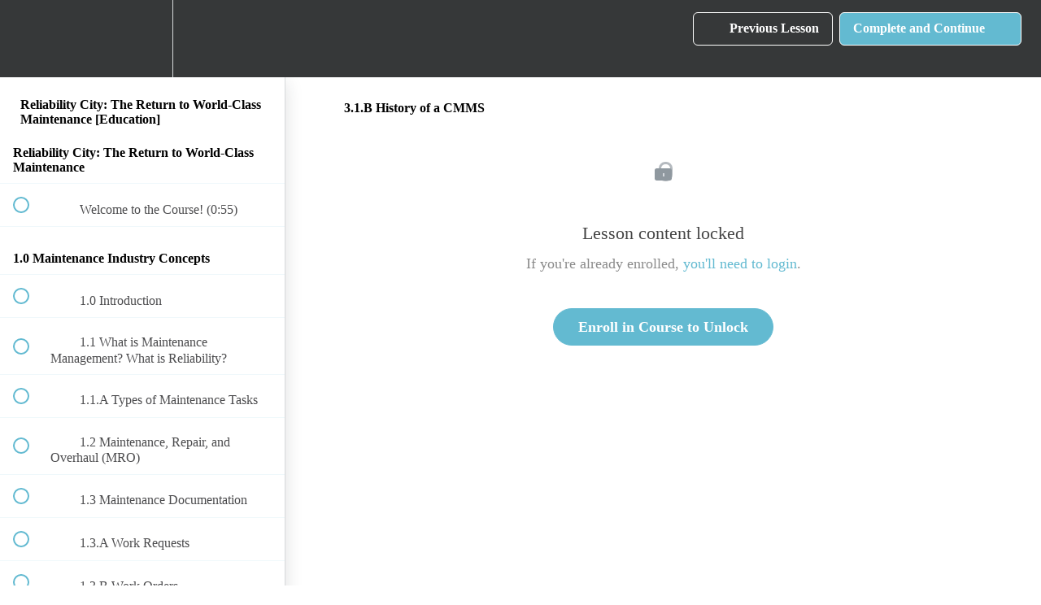

--- FILE ---
content_type: text/html; charset=utf-8
request_url: https://learn.onupkeep.com/courses/reliability-city-the-return-to-world-class-maintenance/lectures/18496993
body_size: 31477
content:
<!DOCTYPE html>
<html>
  <head>
    <script src="https://releases.transloadit.com/uppy/v4.18.0/uppy.min.js"></script><link rel="stylesheet" href="https://releases.transloadit.com/uppy/v4.18.0/uppy.min.css" />
    <link href='https://static-media.hotmart.com/yiIsaEWrHLpfXF85nn7o8Wq5YAw=/32x32/https://file-uploads.teachablecdn.com/782e9d79e4ea44f3b4b257a03fe0a7f1/c69b6985bb9a445ea74b2acd9cdcc527' rel='icon' type='image/png'>

<link href='https://static-media.hotmart.com/fdEjaPTdPenTHEAYZPlCb1yTKl8=/72x72/https://file-uploads.teachablecdn.com/782e9d79e4ea44f3b4b257a03fe0a7f1/c69b6985bb9a445ea74b2acd9cdcc527' rel='apple-touch-icon' type='image/png'>

<link href='https://static-media.hotmart.com/8taDUqsw2zQAJlnsOqoB19PHE2c=/144x144/https://file-uploads.teachablecdn.com/782e9d79e4ea44f3b4b257a03fe0a7f1/c69b6985bb9a445ea74b2acd9cdcc527' rel='apple-touch-icon' type='image/png'>

<link href='https://static-media.hotmart.com/QVuONCV3VthGFi8brRWcTTj0o6s=/320x345/https://file-uploads.teachablecdn.com/b7710500191f4270b844e62026c941f1/c1448d773d5446b1a3de809a93999e01' rel='apple-touch-startup-image' type='image/png'>

<link href='https://static-media.hotmart.com/2irVSEHeQHoYKQEptjULLMmrYlc=/640x690/https://file-uploads.teachablecdn.com/b7710500191f4270b844e62026c941f1/c1448d773d5446b1a3de809a93999e01' rel='apple-touch-startup-image' type='image/png'>

<meta name='apple-mobile-web-app-capable' content='yes' />
<meta charset="UTF-8">
<meta name="csrf-param" content="authenticity_token" />
<meta name="csrf-token" content="55AyQj3RucHc-WyUEBNLFtOln0j9MxXkjOdb8zFkyVIwLx43IukSV5twvLgGcNzC3Tzt5htRGVo1xtPrWG16vw" />
<link rel="stylesheet" href="https://fedora.teachablecdn.com/assets/bootstrap-748e653be2be27c8e709ced95eab64a05c870fcc9544b56e33dfe1a9a539317d.css" data-turbolinks-track="true" /><link href="https://teachable-themeable.learning.teachable.com/themecss/production/base.css?_=a2142d036a84&amp;brand_course_heading=%23ffffff&amp;brand_heading=%23323233&amp;brand_homepage_heading=%23ffffff&amp;brand_navbar_fixed_text=%23ffffff&amp;brand_navbar_text=%23ffffff&amp;brand_primary=%23363839&amp;brand_secondary=%2363BAD1&amp;brand_text=%23323233&amp;font=OpenSans&amp;logged_out_homepage_background_image_overlay=0.0&amp;logged_out_homepage_background_image_url=https%3A%2F%2Ffile-uploads.teachablecdn.com%2Fb7710500191f4270b844e62026c941f1%2Fc1448d773d5446b1a3de809a93999e01" rel="stylesheet" data-turbolinks-track="true"></link>
<title>3.1.B History of a CMMS | UpKeep University</title>
<meta name="description" content="Jumpstart your maintenance industry knowledge with this course. Enter Reliability City and cover the foundational material you&#39;ll need for the CMRP exam.">
<link rel="canonical" href="https://learn.onupkeep.com/courses/959233/lectures/18496993">
<meta property="og:description" content="Jumpstart your maintenance industry knowledge with this course. Enter Reliability City and cover the foundational material you&#39;ll need for the CMRP exam.">
<meta property="og:image" content="https://uploads.teachablecdn.com/attachments/Ob2NkxUwQ2OASVw28wSB_Screen+Shot+2021-03-02+at+8.15.12+AM.png">
<meta property="og:title" content="3.1.B History of a CMMS">
<meta property="og:type" content="website">
<meta property="og:url" content="https://learn.onupkeep.com/courses/959233/lectures/18496993">
<meta name="brand_video_player_color" content="#FF3B30">
<meta name="site_title" content="UpKeep University">
<style></style>
<script src='//fast.wistia.com/assets/external/E-v1.js'></script>
<script
  src='https://www.recaptcha.net/recaptcha/api.js'
  async
  defer></script>



      <meta name="asset_host" content="https://fedora.teachablecdn.com">
     <script>
  (function () {
    const origCreateElement = Document.prototype.createElement;
    Document.prototype.createElement = function () {
      const el = origCreateElement.apply(this, arguments);
      if (arguments[0].toLowerCase() === "video") {
        const observer = new MutationObserver(() => {
          if (
            el.src &&
            el.src.startsWith("data:video") &&
            el.autoplay &&
            el.style.display === "none"
          ) {
            el.removeAttribute("autoplay");
            el.autoplay = false;
            el.style.display = "none";
            observer.disconnect();
          }
        });
        observer.observe(el, {
          attributes: true,
          attributeFilter: ["src", "autoplay", "style"],
        });
      }
      return el;
    };
  })();
</script>
<script src="https://fedora.teachablecdn.com/packs/student-globals--1463f1f1bdf1bb9a431c.js"></script><script src="https://fedora.teachablecdn.com/packs/student-legacy--38db0977d3748059802d.js"></script><script src="https://fedora.teachablecdn.com/packs/student--e4ea9b8f25228072afe8.js"></script>
<meta id='iris-url' data-iris-url=https://eventable.internal.teachable.com />
<script type="text/javascript">
  window.heap=window.heap||[],heap.load=function(e,t){window.heap.appid=e,window.heap.config=t=t||{};var r=document.createElement("script");r.type="text/javascript",r.async=!0,r.src="https://cdn.heapanalytics.com/js/heap-"+e+".js";var a=document.getElementsByTagName("script")[0];a.parentNode.insertBefore(r,a);for(var n=function(e){return function(){heap.push([e].concat(Array.prototype.slice.call(arguments,0)))}},p=["addEventProperties","addUserProperties","clearEventProperties","identify","resetIdentity","removeEventProperty","setEventProperties","track","unsetEventProperty"],o=0;o<p.length;o++)heap[p[o]]=n(p[o])},heap.load("318805607");
  window.heapShouldTrackUser = true;
</script>


<script type="text/javascript">
  var _user_id = ''; // Set to the user's ID, username, or email address, or '' if not yet known.
  var _session_id = 'b5459bfb5168bb78ac5f22696a83afcc'; // Set to a unique session ID for the visitor's current browsing session.

  var _sift = window._sift = window._sift || [];
  _sift.push(['_setAccount', '2e541754ec']);
  _sift.push(['_setUserId', _user_id]);
  _sift.push(['_setSessionId', _session_id]);
  _sift.push(['_trackPageview']);

  (function() {
    function ls() {
      var e = document.createElement('script');
      e.src = 'https://cdn.sift.com/s.js';
      document.body.appendChild(e);
    }
    if (window.attachEvent) {
      window.attachEvent('onload', ls);
    } else {
      window.addEventListener('load', ls, false);
    }
  })();
</script>





<!-- Google tag (gtag.js) -->
<script async src="https://www.googletagmanager.com/gtag/js?id=G-SL8LSCXHSV"></script>
<script>
  window.dataLayer = window.dataLayer || [];
  function gtag(){dataLayer.push(arguments);}
  gtag('js', new Date());

  gtag('config', 'G-SL8LSCXHSV', {
    'user_id': '',
    'school_id': '371720',
    'school_domain': 'learn.onupkeep.com'
  });
</script>



<meta http-equiv="X-UA-Compatible" content="IE=edge">
<script type="text/javascript">window.NREUM||(NREUM={});NREUM.info={"beacon":"bam.nr-data.net","errorBeacon":"bam.nr-data.net","licenseKey":"NRBR-08e3a2ada38dc55a529","applicationID":"1065060701","transactionName":"dAxdTUFZXVQEQh0JAFQXRktWRR5LCV9F","queueTime":0,"applicationTime":135,"agent":""}</script>
<script type="text/javascript">(window.NREUM||(NREUM={})).init={privacy:{cookies_enabled:true},ajax:{deny_list:["bam.nr-data.net"]},feature_flags:["soft_nav"],distributed_tracing:{enabled:true}};(window.NREUM||(NREUM={})).loader_config={agentID:"1103368432",accountID:"4102727",trustKey:"27503",xpid:"UAcHU1FRDxABVFdXBwcHUVQA",licenseKey:"NRBR-08e3a2ada38dc55a529",applicationID:"1065060701",browserID:"1103368432"};;/*! For license information please see nr-loader-spa-1.308.0.min.js.LICENSE.txt */
(()=>{var e,t,r={384:(e,t,r)=>{"use strict";r.d(t,{NT:()=>a,US:()=>u,Zm:()=>o,bQ:()=>d,dV:()=>c,pV:()=>l});var n=r(6154),i=r(1863),s=r(1910);const a={beacon:"bam.nr-data.net",errorBeacon:"bam.nr-data.net"};function o(){return n.gm.NREUM||(n.gm.NREUM={}),void 0===n.gm.newrelic&&(n.gm.newrelic=n.gm.NREUM),n.gm.NREUM}function c(){let e=o();return e.o||(e.o={ST:n.gm.setTimeout,SI:n.gm.setImmediate||n.gm.setInterval,CT:n.gm.clearTimeout,XHR:n.gm.XMLHttpRequest,REQ:n.gm.Request,EV:n.gm.Event,PR:n.gm.Promise,MO:n.gm.MutationObserver,FETCH:n.gm.fetch,WS:n.gm.WebSocket},(0,s.i)(...Object.values(e.o))),e}function d(e,t){let r=o();r.initializedAgents??={},t.initializedAt={ms:(0,i.t)(),date:new Date},r.initializedAgents[e]=t}function u(e,t){o()[e]=t}function l(){return function(){let e=o();const t=e.info||{};e.info={beacon:a.beacon,errorBeacon:a.errorBeacon,...t}}(),function(){let e=o();const t=e.init||{};e.init={...t}}(),c(),function(){let e=o();const t=e.loader_config||{};e.loader_config={...t}}(),o()}},782:(e,t,r)=>{"use strict";r.d(t,{T:()=>n});const n=r(860).K7.pageViewTiming},860:(e,t,r)=>{"use strict";r.d(t,{$J:()=>u,K7:()=>c,P3:()=>d,XX:()=>i,Yy:()=>o,df:()=>s,qY:()=>n,v4:()=>a});const n="events",i="jserrors",s="browser/blobs",a="rum",o="browser/logs",c={ajax:"ajax",genericEvents:"generic_events",jserrors:i,logging:"logging",metrics:"metrics",pageAction:"page_action",pageViewEvent:"page_view_event",pageViewTiming:"page_view_timing",sessionReplay:"session_replay",sessionTrace:"session_trace",softNav:"soft_navigations",spa:"spa"},d={[c.pageViewEvent]:1,[c.pageViewTiming]:2,[c.metrics]:3,[c.jserrors]:4,[c.spa]:5,[c.ajax]:6,[c.sessionTrace]:7,[c.softNav]:8,[c.sessionReplay]:9,[c.logging]:10,[c.genericEvents]:11},u={[c.pageViewEvent]:a,[c.pageViewTiming]:n,[c.ajax]:n,[c.spa]:n,[c.softNav]:n,[c.metrics]:i,[c.jserrors]:i,[c.sessionTrace]:s,[c.sessionReplay]:s,[c.logging]:o,[c.genericEvents]:"ins"}},944:(e,t,r)=>{"use strict";r.d(t,{R:()=>i});var n=r(3241);function i(e,t){"function"==typeof console.debug&&(console.debug("New Relic Warning: https://github.com/newrelic/newrelic-browser-agent/blob/main/docs/warning-codes.md#".concat(e),t),(0,n.W)({agentIdentifier:null,drained:null,type:"data",name:"warn",feature:"warn",data:{code:e,secondary:t}}))}},993:(e,t,r)=>{"use strict";r.d(t,{A$:()=>s,ET:()=>a,TZ:()=>o,p_:()=>i});var n=r(860);const i={ERROR:"ERROR",WARN:"WARN",INFO:"INFO",DEBUG:"DEBUG",TRACE:"TRACE"},s={OFF:0,ERROR:1,WARN:2,INFO:3,DEBUG:4,TRACE:5},a="log",o=n.K7.logging},1541:(e,t,r)=>{"use strict";r.d(t,{U:()=>i,f:()=>n});const n={MFE:"MFE",BA:"BA"};function i(e,t){if(2!==t?.harvestEndpointVersion)return{};const r=t.agentRef.runtime.appMetadata.agents[0].entityGuid;return e?{"source.id":e.id,"source.name":e.name,"source.type":e.type,"parent.id":e.parent?.id||r,"parent.type":e.parent?.type||n.BA}:{"entity.guid":r,appId:t.agentRef.info.applicationID}}},1687:(e,t,r)=>{"use strict";r.d(t,{Ak:()=>d,Ze:()=>h,x3:()=>u});var n=r(3241),i=r(7836),s=r(3606),a=r(860),o=r(2646);const c={};function d(e,t){const r={staged:!1,priority:a.P3[t]||0};l(e),c[e].get(t)||c[e].set(t,r)}function u(e,t){e&&c[e]&&(c[e].get(t)&&c[e].delete(t),p(e,t,!1),c[e].size&&f(e))}function l(e){if(!e)throw new Error("agentIdentifier required");c[e]||(c[e]=new Map)}function h(e="",t="feature",r=!1){if(l(e),!e||!c[e].get(t)||r)return p(e,t);c[e].get(t).staged=!0,f(e)}function f(e){const t=Array.from(c[e]);t.every(([e,t])=>t.staged)&&(t.sort((e,t)=>e[1].priority-t[1].priority),t.forEach(([t])=>{c[e].delete(t),p(e,t)}))}function p(e,t,r=!0){const a=e?i.ee.get(e):i.ee,c=s.i.handlers;if(!a.aborted&&a.backlog&&c){if((0,n.W)({agentIdentifier:e,type:"lifecycle",name:"drain",feature:t}),r){const e=a.backlog[t],r=c[t];if(r){for(let t=0;e&&t<e.length;++t)g(e[t],r);Object.entries(r).forEach(([e,t])=>{Object.values(t||{}).forEach(t=>{t[0]?.on&&t[0]?.context()instanceof o.y&&t[0].on(e,t[1])})})}}a.isolatedBacklog||delete c[t],a.backlog[t]=null,a.emit("drain-"+t,[])}}function g(e,t){var r=e[1];Object.values(t[r]||{}).forEach(t=>{var r=e[0];if(t[0]===r){var n=t[1],i=e[3],s=e[2];n.apply(i,s)}})}},1738:(e,t,r)=>{"use strict";r.d(t,{U:()=>f,Y:()=>h});var n=r(3241),i=r(9908),s=r(1863),a=r(944),o=r(5701),c=r(3969),d=r(8362),u=r(860),l=r(4261);function h(e,t,r,s){const h=s||r;!h||h[e]&&h[e]!==d.d.prototype[e]||(h[e]=function(){(0,i.p)(c.xV,["API/"+e+"/called"],void 0,u.K7.metrics,r.ee),(0,n.W)({agentIdentifier:r.agentIdentifier,drained:!!o.B?.[r.agentIdentifier],type:"data",name:"api",feature:l.Pl+e,data:{}});try{return t.apply(this,arguments)}catch(e){(0,a.R)(23,e)}})}function f(e,t,r,n,a){const o=e.info;null===r?delete o.jsAttributes[t]:o.jsAttributes[t]=r,(a||null===r)&&(0,i.p)(l.Pl+n,[(0,s.t)(),t,r],void 0,"session",e.ee)}},1741:(e,t,r)=>{"use strict";r.d(t,{W:()=>s});var n=r(944),i=r(4261);class s{#e(e,...t){if(this[e]!==s.prototype[e])return this[e](...t);(0,n.R)(35,e)}addPageAction(e,t){return this.#e(i.hG,e,t)}register(e){return this.#e(i.eY,e)}recordCustomEvent(e,t){return this.#e(i.fF,e,t)}setPageViewName(e,t){return this.#e(i.Fw,e,t)}setCustomAttribute(e,t,r){return this.#e(i.cD,e,t,r)}noticeError(e,t){return this.#e(i.o5,e,t)}setUserId(e,t=!1){return this.#e(i.Dl,e,t)}setApplicationVersion(e){return this.#e(i.nb,e)}setErrorHandler(e){return this.#e(i.bt,e)}addRelease(e,t){return this.#e(i.k6,e,t)}log(e,t){return this.#e(i.$9,e,t)}start(){return this.#e(i.d3)}finished(e){return this.#e(i.BL,e)}recordReplay(){return this.#e(i.CH)}pauseReplay(){return this.#e(i.Tb)}addToTrace(e){return this.#e(i.U2,e)}setCurrentRouteName(e){return this.#e(i.PA,e)}interaction(e){return this.#e(i.dT,e)}wrapLogger(e,t,r){return this.#e(i.Wb,e,t,r)}measure(e,t){return this.#e(i.V1,e,t)}consent(e){return this.#e(i.Pv,e)}}},1863:(e,t,r)=>{"use strict";function n(){return Math.floor(performance.now())}r.d(t,{t:()=>n})},1910:(e,t,r)=>{"use strict";r.d(t,{i:()=>s});var n=r(944);const i=new Map;function s(...e){return e.every(e=>{if(i.has(e))return i.get(e);const t="function"==typeof e?e.toString():"",r=t.includes("[native code]"),s=t.includes("nrWrapper");return r||s||(0,n.R)(64,e?.name||t),i.set(e,r),r})}},2555:(e,t,r)=>{"use strict";r.d(t,{D:()=>o,f:()=>a});var n=r(384),i=r(8122);const s={beacon:n.NT.beacon,errorBeacon:n.NT.errorBeacon,licenseKey:void 0,applicationID:void 0,sa:void 0,queueTime:void 0,applicationTime:void 0,ttGuid:void 0,user:void 0,account:void 0,product:void 0,extra:void 0,jsAttributes:{},userAttributes:void 0,atts:void 0,transactionName:void 0,tNamePlain:void 0};function a(e){try{return!!e.licenseKey&&!!e.errorBeacon&&!!e.applicationID}catch(e){return!1}}const o=e=>(0,i.a)(e,s)},2614:(e,t,r)=>{"use strict";r.d(t,{BB:()=>a,H3:()=>n,g:()=>d,iL:()=>c,tS:()=>o,uh:()=>i,wk:()=>s});const n="NRBA",i="SESSION",s=144e5,a=18e5,o={STARTED:"session-started",PAUSE:"session-pause",RESET:"session-reset",RESUME:"session-resume",UPDATE:"session-update"},c={SAME_TAB:"same-tab",CROSS_TAB:"cross-tab"},d={OFF:0,FULL:1,ERROR:2}},2646:(e,t,r)=>{"use strict";r.d(t,{y:()=>n});class n{constructor(e){this.contextId=e}}},2843:(e,t,r)=>{"use strict";r.d(t,{G:()=>s,u:()=>i});var n=r(3878);function i(e,t=!1,r,i){(0,n.DD)("visibilitychange",function(){if(t)return void("hidden"===document.visibilityState&&e());e(document.visibilityState)},r,i)}function s(e,t,r){(0,n.sp)("pagehide",e,t,r)}},3241:(e,t,r)=>{"use strict";r.d(t,{W:()=>s});var n=r(6154);const i="newrelic";function s(e={}){try{n.gm.dispatchEvent(new CustomEvent(i,{detail:e}))}catch(e){}}},3304:(e,t,r)=>{"use strict";r.d(t,{A:()=>s});var n=r(7836);const i=()=>{const e=new WeakSet;return(t,r)=>{if("object"==typeof r&&null!==r){if(e.has(r))return;e.add(r)}return r}};function s(e){try{return JSON.stringify(e,i())??""}catch(e){try{n.ee.emit("internal-error",[e])}catch(e){}return""}}},3333:(e,t,r)=>{"use strict";r.d(t,{$v:()=>u,TZ:()=>n,Xh:()=>c,Zp:()=>i,kd:()=>d,mq:()=>o,nf:()=>a,qN:()=>s});const n=r(860).K7.genericEvents,i=["auxclick","click","copy","keydown","paste","scrollend"],s=["focus","blur"],a=4,o=1e3,c=2e3,d=["PageAction","UserAction","BrowserPerformance"],u={RESOURCES:"experimental.resources",REGISTER:"register"}},3434:(e,t,r)=>{"use strict";r.d(t,{Jt:()=>s,YM:()=>d});var n=r(7836),i=r(5607);const s="nr@original:".concat(i.W),a=50;var o=Object.prototype.hasOwnProperty,c=!1;function d(e,t){return e||(e=n.ee),r.inPlace=function(e,t,n,i,s){n||(n="");const a="-"===n.charAt(0);for(let o=0;o<t.length;o++){const c=t[o],d=e[c];l(d)||(e[c]=r(d,a?c+n:n,i,c,s))}},r.flag=s,r;function r(t,r,n,c,d){return l(t)?t:(r||(r=""),nrWrapper[s]=t,function(e,t,r){if(Object.defineProperty&&Object.keys)try{return Object.keys(e).forEach(function(r){Object.defineProperty(t,r,{get:function(){return e[r]},set:function(t){return e[r]=t,t}})}),t}catch(e){u([e],r)}for(var n in e)o.call(e,n)&&(t[n]=e[n])}(t,nrWrapper,e),nrWrapper);function nrWrapper(){var s,o,l,h;let f;try{o=this,s=[...arguments],l="function"==typeof n?n(s,o):n||{}}catch(t){u([t,"",[s,o,c],l],e)}i(r+"start",[s,o,c],l,d);const p=performance.now();let g;try{return h=t.apply(o,s),g=performance.now(),h}catch(e){throw g=performance.now(),i(r+"err",[s,o,e],l,d),f=e,f}finally{const e=g-p,t={start:p,end:g,duration:e,isLongTask:e>=a,methodName:c,thrownError:f};t.isLongTask&&i("long-task",[t,o],l,d),i(r+"end",[s,o,h],l,d)}}}function i(r,n,i,s){if(!c||t){var a=c;c=!0;try{e.emit(r,n,i,t,s)}catch(t){u([t,r,n,i],e)}c=a}}}function u(e,t){t||(t=n.ee);try{t.emit("internal-error",e)}catch(e){}}function l(e){return!(e&&"function"==typeof e&&e.apply&&!e[s])}},3606:(e,t,r)=>{"use strict";r.d(t,{i:()=>s});var n=r(9908);s.on=a;var i=s.handlers={};function s(e,t,r,s){a(s||n.d,i,e,t,r)}function a(e,t,r,i,s){s||(s="feature"),e||(e=n.d);var a=t[s]=t[s]||{};(a[r]=a[r]||[]).push([e,i])}},3738:(e,t,r)=>{"use strict";r.d(t,{He:()=>i,Kp:()=>o,Lc:()=>d,Rz:()=>u,TZ:()=>n,bD:()=>s,d3:()=>a,jx:()=>l,sl:()=>h,uP:()=>c});const n=r(860).K7.sessionTrace,i="bstResource",s="resource",a="-start",o="-end",c="fn"+a,d="fn"+o,u="pushState",l=1e3,h=3e4},3785:(e,t,r)=>{"use strict";r.d(t,{R:()=>c,b:()=>d});var n=r(9908),i=r(1863),s=r(860),a=r(3969),o=r(993);function c(e,t,r={},c=o.p_.INFO,d=!0,u,l=(0,i.t)()){(0,n.p)(a.xV,["API/logging/".concat(c.toLowerCase(),"/called")],void 0,s.K7.metrics,e),(0,n.p)(o.ET,[l,t,r,c,d,u],void 0,s.K7.logging,e)}function d(e){return"string"==typeof e&&Object.values(o.p_).some(t=>t===e.toUpperCase().trim())}},3878:(e,t,r)=>{"use strict";function n(e,t){return{capture:e,passive:!1,signal:t}}function i(e,t,r=!1,i){window.addEventListener(e,t,n(r,i))}function s(e,t,r=!1,i){document.addEventListener(e,t,n(r,i))}r.d(t,{DD:()=>s,jT:()=>n,sp:()=>i})},3962:(e,t,r)=>{"use strict";r.d(t,{AM:()=>a,O2:()=>l,OV:()=>s,Qu:()=>h,TZ:()=>c,ih:()=>f,pP:()=>o,t1:()=>u,tC:()=>i,wD:()=>d});var n=r(860);const i=["click","keydown","submit"],s="popstate",a="api",o="initialPageLoad",c=n.K7.softNav,d=5e3,u=500,l={INITIAL_PAGE_LOAD:"",ROUTE_CHANGE:1,UNSPECIFIED:2},h={INTERACTION:1,AJAX:2,CUSTOM_END:3,CUSTOM_TRACER:4},f={IP:"in progress",PF:"pending finish",FIN:"finished",CAN:"cancelled"}},3969:(e,t,r)=>{"use strict";r.d(t,{TZ:()=>n,XG:()=>o,rs:()=>i,xV:()=>a,z_:()=>s});const n=r(860).K7.metrics,i="sm",s="cm",a="storeSupportabilityMetrics",o="storeEventMetrics"},4234:(e,t,r)=>{"use strict";r.d(t,{W:()=>s});var n=r(7836),i=r(1687);class s{constructor(e,t){this.agentIdentifier=e,this.ee=n.ee.get(e),this.featureName=t,this.blocked=!1}deregisterDrain(){(0,i.x3)(this.agentIdentifier,this.featureName)}}},4261:(e,t,r)=>{"use strict";r.d(t,{$9:()=>u,BL:()=>c,CH:()=>p,Dl:()=>R,Fw:()=>w,PA:()=>v,Pl:()=>n,Pv:()=>A,Tb:()=>h,U2:()=>a,V1:()=>E,Wb:()=>T,bt:()=>y,cD:()=>b,d3:()=>x,dT:()=>d,eY:()=>g,fF:()=>f,hG:()=>s,hw:()=>i,k6:()=>o,nb:()=>m,o5:()=>l});const n="api-",i=n+"ixn-",s="addPageAction",a="addToTrace",o="addRelease",c="finished",d="interaction",u="log",l="noticeError",h="pauseReplay",f="recordCustomEvent",p="recordReplay",g="register",m="setApplicationVersion",v="setCurrentRouteName",b="setCustomAttribute",y="setErrorHandler",w="setPageViewName",R="setUserId",x="start",T="wrapLogger",E="measure",A="consent"},5205:(e,t,r)=>{"use strict";r.d(t,{j:()=>S});var n=r(384),i=r(1741);var s=r(2555),a=r(3333);const o=e=>{if(!e||"string"!=typeof e)return!1;try{document.createDocumentFragment().querySelector(e)}catch{return!1}return!0};var c=r(2614),d=r(944),u=r(8122);const l="[data-nr-mask]",h=e=>(0,u.a)(e,(()=>{const e={feature_flags:[],experimental:{allow_registered_children:!1,resources:!1},mask_selector:"*",block_selector:"[data-nr-block]",mask_input_options:{color:!1,date:!1,"datetime-local":!1,email:!1,month:!1,number:!1,range:!1,search:!1,tel:!1,text:!1,time:!1,url:!1,week:!1,textarea:!1,select:!1,password:!0}};return{ajax:{deny_list:void 0,block_internal:!0,enabled:!0,autoStart:!0},api:{get allow_registered_children(){return e.feature_flags.includes(a.$v.REGISTER)||e.experimental.allow_registered_children},set allow_registered_children(t){e.experimental.allow_registered_children=t},duplicate_registered_data:!1},browser_consent_mode:{enabled:!1},distributed_tracing:{enabled:void 0,exclude_newrelic_header:void 0,cors_use_newrelic_header:void 0,cors_use_tracecontext_headers:void 0,allowed_origins:void 0},get feature_flags(){return e.feature_flags},set feature_flags(t){e.feature_flags=t},generic_events:{enabled:!0,autoStart:!0},harvest:{interval:30},jserrors:{enabled:!0,autoStart:!0},logging:{enabled:!0,autoStart:!0},metrics:{enabled:!0,autoStart:!0},obfuscate:void 0,page_action:{enabled:!0},page_view_event:{enabled:!0,autoStart:!0},page_view_timing:{enabled:!0,autoStart:!0},performance:{capture_marks:!1,capture_measures:!1,capture_detail:!0,resources:{get enabled(){return e.feature_flags.includes(a.$v.RESOURCES)||e.experimental.resources},set enabled(t){e.experimental.resources=t},asset_types:[],first_party_domains:[],ignore_newrelic:!0}},privacy:{cookies_enabled:!0},proxy:{assets:void 0,beacon:void 0},session:{expiresMs:c.wk,inactiveMs:c.BB},session_replay:{autoStart:!0,enabled:!1,preload:!1,sampling_rate:10,error_sampling_rate:100,collect_fonts:!1,inline_images:!1,fix_stylesheets:!0,mask_all_inputs:!0,get mask_text_selector(){return e.mask_selector},set mask_text_selector(t){o(t)?e.mask_selector="".concat(t,",").concat(l):""===t||null===t?e.mask_selector=l:(0,d.R)(5,t)},get block_class(){return"nr-block"},get ignore_class(){return"nr-ignore"},get mask_text_class(){return"nr-mask"},get block_selector(){return e.block_selector},set block_selector(t){o(t)?e.block_selector+=",".concat(t):""!==t&&(0,d.R)(6,t)},get mask_input_options(){return e.mask_input_options},set mask_input_options(t){t&&"object"==typeof t?e.mask_input_options={...t,password:!0}:(0,d.R)(7,t)}},session_trace:{enabled:!0,autoStart:!0},soft_navigations:{enabled:!0,autoStart:!0},spa:{enabled:!0,autoStart:!0},ssl:void 0,user_actions:{enabled:!0,elementAttributes:["id","className","tagName","type"]}}})());var f=r(6154),p=r(9324);let g=0;const m={buildEnv:p.F3,distMethod:p.Xs,version:p.xv,originTime:f.WN},v={consented:!1},b={appMetadata:{},get consented(){return this.session?.state?.consent||v.consented},set consented(e){v.consented=e},customTransaction:void 0,denyList:void 0,disabled:!1,harvester:void 0,isolatedBacklog:!1,isRecording:!1,loaderType:void 0,maxBytes:3e4,obfuscator:void 0,onerror:void 0,ptid:void 0,releaseIds:{},session:void 0,timeKeeper:void 0,registeredEntities:[],jsAttributesMetadata:{bytes:0},get harvestCount(){return++g}},y=e=>{const t=(0,u.a)(e,b),r=Object.keys(m).reduce((e,t)=>(e[t]={value:m[t],writable:!1,configurable:!0,enumerable:!0},e),{});return Object.defineProperties(t,r)};var w=r(5701);const R=e=>{const t=e.startsWith("http");e+="/",r.p=t?e:"https://"+e};var x=r(7836),T=r(3241);const E={accountID:void 0,trustKey:void 0,agentID:void 0,licenseKey:void 0,applicationID:void 0,xpid:void 0},A=e=>(0,u.a)(e,E),_=new Set;function S(e,t={},r,a){let{init:o,info:c,loader_config:d,runtime:u={},exposed:l=!0}=t;if(!c){const e=(0,n.pV)();o=e.init,c=e.info,d=e.loader_config}e.init=h(o||{}),e.loader_config=A(d||{}),c.jsAttributes??={},f.bv&&(c.jsAttributes.isWorker=!0),e.info=(0,s.D)(c);const p=e.init,g=[c.beacon,c.errorBeacon];_.has(e.agentIdentifier)||(p.proxy.assets&&(R(p.proxy.assets),g.push(p.proxy.assets)),p.proxy.beacon&&g.push(p.proxy.beacon),e.beacons=[...g],function(e){const t=(0,n.pV)();Object.getOwnPropertyNames(i.W.prototype).forEach(r=>{const n=i.W.prototype[r];if("function"!=typeof n||"constructor"===n)return;let s=t[r];e[r]&&!1!==e.exposed&&"micro-agent"!==e.runtime?.loaderType&&(t[r]=(...t)=>{const n=e[r](...t);return s?s(...t):n})})}(e),(0,n.US)("activatedFeatures",w.B)),u.denyList=[...p.ajax.deny_list||[],...p.ajax.block_internal?g:[]],u.ptid=e.agentIdentifier,u.loaderType=r,e.runtime=y(u),_.has(e.agentIdentifier)||(e.ee=x.ee.get(e.agentIdentifier),e.exposed=l,(0,T.W)({agentIdentifier:e.agentIdentifier,drained:!!w.B?.[e.agentIdentifier],type:"lifecycle",name:"initialize",feature:void 0,data:e.config})),_.add(e.agentIdentifier)}},5270:(e,t,r)=>{"use strict";r.d(t,{Aw:()=>a,SR:()=>s,rF:()=>o});var n=r(384),i=r(7767);function s(e){return!!(0,n.dV)().o.MO&&(0,i.V)(e)&&!0===e?.session_trace.enabled}function a(e){return!0===e?.session_replay.preload&&s(e)}function o(e,t){try{if("string"==typeof t?.type){if("password"===t.type.toLowerCase())return"*".repeat(e?.length||0);if(void 0!==t?.dataset?.nrUnmask||t?.classList?.contains("nr-unmask"))return e}}catch(e){}return"string"==typeof e?e.replace(/[\S]/g,"*"):"*".repeat(e?.length||0)}},5289:(e,t,r)=>{"use strict";r.d(t,{GG:()=>a,Qr:()=>c,sB:()=>o});var n=r(3878),i=r(6389);function s(){return"undefined"==typeof document||"complete"===document.readyState}function a(e,t){if(s())return e();const r=(0,i.J)(e),a=setInterval(()=>{s()&&(clearInterval(a),r())},500);(0,n.sp)("load",r,t)}function o(e){if(s())return e();(0,n.DD)("DOMContentLoaded",e)}function c(e){if(s())return e();(0,n.sp)("popstate",e)}},5607:(e,t,r)=>{"use strict";r.d(t,{W:()=>n});const n=(0,r(9566).bz)()},5701:(e,t,r)=>{"use strict";r.d(t,{B:()=>s,t:()=>a});var n=r(3241);const i=new Set,s={};function a(e,t){const r=t.agentIdentifier;s[r]??={},e&&"object"==typeof e&&(i.has(r)||(t.ee.emit("rumresp",[e]),s[r]=e,i.add(r),(0,n.W)({agentIdentifier:r,loaded:!0,drained:!0,type:"lifecycle",name:"load",feature:void 0,data:e})))}},6154:(e,t,r)=>{"use strict";r.d(t,{OF:()=>d,RI:()=>i,WN:()=>h,bv:()=>s,eN:()=>f,gm:()=>a,lR:()=>l,m:()=>c,mw:()=>o,sb:()=>u});var n=r(1863);const i="undefined"!=typeof window&&!!window.document,s="undefined"!=typeof WorkerGlobalScope&&("undefined"!=typeof self&&self instanceof WorkerGlobalScope&&self.navigator instanceof WorkerNavigator||"undefined"!=typeof globalThis&&globalThis instanceof WorkerGlobalScope&&globalThis.navigator instanceof WorkerNavigator),a=i?window:"undefined"!=typeof WorkerGlobalScope&&("undefined"!=typeof self&&self instanceof WorkerGlobalScope&&self||"undefined"!=typeof globalThis&&globalThis instanceof WorkerGlobalScope&&globalThis),o=Boolean("hidden"===a?.document?.visibilityState),c=""+a?.location,d=/iPad|iPhone|iPod/.test(a.navigator?.userAgent),u=d&&"undefined"==typeof SharedWorker,l=(()=>{const e=a.navigator?.userAgent?.match(/Firefox[/\s](\d+\.\d+)/);return Array.isArray(e)&&e.length>=2?+e[1]:0})(),h=Date.now()-(0,n.t)(),f=()=>"undefined"!=typeof PerformanceNavigationTiming&&a?.performance?.getEntriesByType("navigation")?.[0]?.responseStart},6344:(e,t,r)=>{"use strict";r.d(t,{BB:()=>u,Qb:()=>l,TZ:()=>i,Ug:()=>a,Vh:()=>s,_s:()=>o,bc:()=>d,yP:()=>c});var n=r(2614);const i=r(860).K7.sessionReplay,s="errorDuringReplay",a=.12,o={DomContentLoaded:0,Load:1,FullSnapshot:2,IncrementalSnapshot:3,Meta:4,Custom:5},c={[n.g.ERROR]:15e3,[n.g.FULL]:3e5,[n.g.OFF]:0},d={RESET:{message:"Session was reset",sm:"Reset"},IMPORT:{message:"Recorder failed to import",sm:"Import"},TOO_MANY:{message:"429: Too Many Requests",sm:"Too-Many"},TOO_BIG:{message:"Payload was too large",sm:"Too-Big"},CROSS_TAB:{message:"Session Entity was set to OFF on another tab",sm:"Cross-Tab"},ENTITLEMENTS:{message:"Session Replay is not allowed and will not be started",sm:"Entitlement"}},u=5e3,l={API:"api",RESUME:"resume",SWITCH_TO_FULL:"switchToFull",INITIALIZE:"initialize",PRELOAD:"preload"}},6389:(e,t,r)=>{"use strict";function n(e,t=500,r={}){const n=r?.leading||!1;let i;return(...r)=>{n&&void 0===i&&(e.apply(this,r),i=setTimeout(()=>{i=clearTimeout(i)},t)),n||(clearTimeout(i),i=setTimeout(()=>{e.apply(this,r)},t))}}function i(e){let t=!1;return(...r)=>{t||(t=!0,e.apply(this,r))}}r.d(t,{J:()=>i,s:()=>n})},6630:(e,t,r)=>{"use strict";r.d(t,{T:()=>n});const n=r(860).K7.pageViewEvent},6774:(e,t,r)=>{"use strict";r.d(t,{T:()=>n});const n=r(860).K7.jserrors},7295:(e,t,r)=>{"use strict";r.d(t,{Xv:()=>a,gX:()=>i,iW:()=>s});var n=[];function i(e){if(!e||s(e))return!1;if(0===n.length)return!0;if("*"===n[0].hostname)return!1;for(var t=0;t<n.length;t++){var r=n[t];if(r.hostname.test(e.hostname)&&r.pathname.test(e.pathname))return!1}return!0}function s(e){return void 0===e.hostname}function a(e){if(n=[],e&&e.length)for(var t=0;t<e.length;t++){let r=e[t];if(!r)continue;if("*"===r)return void(n=[{hostname:"*"}]);0===r.indexOf("http://")?r=r.substring(7):0===r.indexOf("https://")&&(r=r.substring(8));const i=r.indexOf("/");let s,a;i>0?(s=r.substring(0,i),a=r.substring(i)):(s=r,a="*");let[c]=s.split(":");n.push({hostname:o(c),pathname:o(a,!0)})}}function o(e,t=!1){const r=e.replace(/[.+?^${}()|[\]\\]/g,e=>"\\"+e).replace(/\*/g,".*?");return new RegExp((t?"^":"")+r+"$")}},7485:(e,t,r)=>{"use strict";r.d(t,{D:()=>i});var n=r(6154);function i(e){if(0===(e||"").indexOf("data:"))return{protocol:"data"};try{const t=new URL(e,location.href),r={port:t.port,hostname:t.hostname,pathname:t.pathname,search:t.search,protocol:t.protocol.slice(0,t.protocol.indexOf(":")),sameOrigin:t.protocol===n.gm?.location?.protocol&&t.host===n.gm?.location?.host};return r.port&&""!==r.port||("http:"===t.protocol&&(r.port="80"),"https:"===t.protocol&&(r.port="443")),r.pathname&&""!==r.pathname?r.pathname.startsWith("/")||(r.pathname="/".concat(r.pathname)):r.pathname="/",r}catch(e){return{}}}},7699:(e,t,r)=>{"use strict";r.d(t,{It:()=>s,KC:()=>o,No:()=>i,qh:()=>a});var n=r(860);const i=16e3,s=1e6,a="SESSION_ERROR",o={[n.K7.logging]:!0,[n.K7.genericEvents]:!1,[n.K7.jserrors]:!1,[n.K7.ajax]:!1}},7767:(e,t,r)=>{"use strict";r.d(t,{V:()=>i});var n=r(6154);const i=e=>n.RI&&!0===e?.privacy.cookies_enabled},7836:(e,t,r)=>{"use strict";r.d(t,{P:()=>o,ee:()=>c});var n=r(384),i=r(8990),s=r(2646),a=r(5607);const o="nr@context:".concat(a.W),c=function e(t,r){var n={},a={},u={},l=!1;try{l=16===r.length&&d.initializedAgents?.[r]?.runtime.isolatedBacklog}catch(e){}var h={on:p,addEventListener:p,removeEventListener:function(e,t){var r=n[e];if(!r)return;for(var i=0;i<r.length;i++)r[i]===t&&r.splice(i,1)},emit:function(e,r,n,i,s){!1!==s&&(s=!0);if(c.aborted&&!i)return;t&&s&&t.emit(e,r,n);var o=f(n);g(e).forEach(e=>{e.apply(o,r)});var d=v()[a[e]];d&&d.push([h,e,r,o]);return o},get:m,listeners:g,context:f,buffer:function(e,t){const r=v();if(t=t||"feature",h.aborted)return;Object.entries(e||{}).forEach(([e,n])=>{a[n]=t,t in r||(r[t]=[])})},abort:function(){h._aborted=!0,Object.keys(h.backlog).forEach(e=>{delete h.backlog[e]})},isBuffering:function(e){return!!v()[a[e]]},debugId:r,backlog:l?{}:t&&"object"==typeof t.backlog?t.backlog:{},isolatedBacklog:l};return Object.defineProperty(h,"aborted",{get:()=>{let e=h._aborted||!1;return e||(t&&(e=t.aborted),e)}}),h;function f(e){return e&&e instanceof s.y?e:e?(0,i.I)(e,o,()=>new s.y(o)):new s.y(o)}function p(e,t){n[e]=g(e).concat(t)}function g(e){return n[e]||[]}function m(t){return u[t]=u[t]||e(h,t)}function v(){return h.backlog}}(void 0,"globalEE"),d=(0,n.Zm)();d.ee||(d.ee=c)},8122:(e,t,r)=>{"use strict";r.d(t,{a:()=>i});var n=r(944);function i(e,t){try{if(!e||"object"!=typeof e)return(0,n.R)(3);if(!t||"object"!=typeof t)return(0,n.R)(4);const r=Object.create(Object.getPrototypeOf(t),Object.getOwnPropertyDescriptors(t)),s=0===Object.keys(r).length?e:r;for(let a in s)if(void 0!==e[a])try{if(null===e[a]){r[a]=null;continue}Array.isArray(e[a])&&Array.isArray(t[a])?r[a]=Array.from(new Set([...e[a],...t[a]])):"object"==typeof e[a]&&"object"==typeof t[a]?r[a]=i(e[a],t[a]):r[a]=e[a]}catch(e){r[a]||(0,n.R)(1,e)}return r}catch(e){(0,n.R)(2,e)}}},8139:(e,t,r)=>{"use strict";r.d(t,{u:()=>h});var n=r(7836),i=r(3434),s=r(8990),a=r(6154);const o={},c=a.gm.XMLHttpRequest,d="addEventListener",u="removeEventListener",l="nr@wrapped:".concat(n.P);function h(e){var t=function(e){return(e||n.ee).get("events")}(e);if(o[t.debugId]++)return t;o[t.debugId]=1;var r=(0,i.YM)(t,!0);function h(e){r.inPlace(e,[d,u],"-",p)}function p(e,t){return e[1]}return"getPrototypeOf"in Object&&(a.RI&&f(document,h),c&&f(c.prototype,h),f(a.gm,h)),t.on(d+"-start",function(e,t){var n=e[1];if(null!==n&&("function"==typeof n||"object"==typeof n)&&"newrelic"!==e[0]){var i=(0,s.I)(n,l,function(){var e={object:function(){if("function"!=typeof n.handleEvent)return;return n.handleEvent.apply(n,arguments)},function:n}[typeof n];return e?r(e,"fn-",null,e.name||"anonymous"):n});this.wrapped=e[1]=i}}),t.on(u+"-start",function(e){e[1]=this.wrapped||e[1]}),t}function f(e,t,...r){let n=e;for(;"object"==typeof n&&!Object.prototype.hasOwnProperty.call(n,d);)n=Object.getPrototypeOf(n);n&&t(n,...r)}},8362:(e,t,r)=>{"use strict";r.d(t,{d:()=>s});var n=r(9566),i=r(1741);class s extends i.W{agentIdentifier=(0,n.LA)(16)}},8374:(e,t,r)=>{r.nc=(()=>{try{return document?.currentScript?.nonce}catch(e){}return""})()},8990:(e,t,r)=>{"use strict";r.d(t,{I:()=>i});var n=Object.prototype.hasOwnProperty;function i(e,t,r){if(n.call(e,t))return e[t];var i=r();if(Object.defineProperty&&Object.keys)try{return Object.defineProperty(e,t,{value:i,writable:!0,enumerable:!1}),i}catch(e){}return e[t]=i,i}},9119:(e,t,r)=>{"use strict";r.d(t,{L:()=>s});var n=/([^?#]*)[^#]*(#[^?]*|$).*/,i=/([^?#]*)().*/;function s(e,t){return e?e.replace(t?n:i,"$1$2"):e}},9300:(e,t,r)=>{"use strict";r.d(t,{T:()=>n});const n=r(860).K7.ajax},9324:(e,t,r)=>{"use strict";r.d(t,{AJ:()=>a,F3:()=>i,Xs:()=>s,Yq:()=>o,xv:()=>n});const n="1.308.0",i="PROD",s="CDN",a="@newrelic/rrweb",o="1.0.1"},9566:(e,t,r)=>{"use strict";r.d(t,{LA:()=>o,ZF:()=>c,bz:()=>a,el:()=>d});var n=r(6154);const i="xxxxxxxx-xxxx-4xxx-yxxx-xxxxxxxxxxxx";function s(e,t){return e?15&e[t]:16*Math.random()|0}function a(){const e=n.gm?.crypto||n.gm?.msCrypto;let t,r=0;return e&&e.getRandomValues&&(t=e.getRandomValues(new Uint8Array(30))),i.split("").map(e=>"x"===e?s(t,r++).toString(16):"y"===e?(3&s()|8).toString(16):e).join("")}function o(e){const t=n.gm?.crypto||n.gm?.msCrypto;let r,i=0;t&&t.getRandomValues&&(r=t.getRandomValues(new Uint8Array(e)));const a=[];for(var o=0;o<e;o++)a.push(s(r,i++).toString(16));return a.join("")}function c(){return o(16)}function d(){return o(32)}},9908:(e,t,r)=>{"use strict";r.d(t,{d:()=>n,p:()=>i});var n=r(7836).ee.get("handle");function i(e,t,r,i,s){s?(s.buffer([e],i),s.emit(e,t,r)):(n.buffer([e],i),n.emit(e,t,r))}}},n={};function i(e){var t=n[e];if(void 0!==t)return t.exports;var s=n[e]={exports:{}};return r[e](s,s.exports,i),s.exports}i.m=r,i.d=(e,t)=>{for(var r in t)i.o(t,r)&&!i.o(e,r)&&Object.defineProperty(e,r,{enumerable:!0,get:t[r]})},i.f={},i.e=e=>Promise.all(Object.keys(i.f).reduce((t,r)=>(i.f[r](e,t),t),[])),i.u=e=>({212:"nr-spa-compressor",249:"nr-spa-recorder",478:"nr-spa"}[e]+"-1.308.0.min.js"),i.o=(e,t)=>Object.prototype.hasOwnProperty.call(e,t),e={},t="NRBA-1.308.0.PROD:",i.l=(r,n,s,a)=>{if(e[r])e[r].push(n);else{var o,c;if(void 0!==s)for(var d=document.getElementsByTagName("script"),u=0;u<d.length;u++){var l=d[u];if(l.getAttribute("src")==r||l.getAttribute("data-webpack")==t+s){o=l;break}}if(!o){c=!0;var h={478:"sha512-RSfSVnmHk59T/uIPbdSE0LPeqcEdF4/+XhfJdBuccH5rYMOEZDhFdtnh6X6nJk7hGpzHd9Ujhsy7lZEz/ORYCQ==",249:"sha512-ehJXhmntm85NSqW4MkhfQqmeKFulra3klDyY0OPDUE+sQ3GokHlPh1pmAzuNy//3j4ac6lzIbmXLvGQBMYmrkg==",212:"sha512-B9h4CR46ndKRgMBcK+j67uSR2RCnJfGefU+A7FrgR/k42ovXy5x/MAVFiSvFxuVeEk/pNLgvYGMp1cBSK/G6Fg=="};(o=document.createElement("script")).charset="utf-8",i.nc&&o.setAttribute("nonce",i.nc),o.setAttribute("data-webpack",t+s),o.src=r,0!==o.src.indexOf(window.location.origin+"/")&&(o.crossOrigin="anonymous"),h[a]&&(o.integrity=h[a])}e[r]=[n];var f=(t,n)=>{o.onerror=o.onload=null,clearTimeout(p);var i=e[r];if(delete e[r],o.parentNode&&o.parentNode.removeChild(o),i&&i.forEach(e=>e(n)),t)return t(n)},p=setTimeout(f.bind(null,void 0,{type:"timeout",target:o}),12e4);o.onerror=f.bind(null,o.onerror),o.onload=f.bind(null,o.onload),c&&document.head.appendChild(o)}},i.r=e=>{"undefined"!=typeof Symbol&&Symbol.toStringTag&&Object.defineProperty(e,Symbol.toStringTag,{value:"Module"}),Object.defineProperty(e,"__esModule",{value:!0})},i.p="https://js-agent.newrelic.com/",(()=>{var e={38:0,788:0};i.f.j=(t,r)=>{var n=i.o(e,t)?e[t]:void 0;if(0!==n)if(n)r.push(n[2]);else{var s=new Promise((r,i)=>n=e[t]=[r,i]);r.push(n[2]=s);var a=i.p+i.u(t),o=new Error;i.l(a,r=>{if(i.o(e,t)&&(0!==(n=e[t])&&(e[t]=void 0),n)){var s=r&&("load"===r.type?"missing":r.type),a=r&&r.target&&r.target.src;o.message="Loading chunk "+t+" failed: ("+s+": "+a+")",o.name="ChunkLoadError",o.type=s,o.request=a,n[1](o)}},"chunk-"+t,t)}};var t=(t,r)=>{var n,s,[a,o,c]=r,d=0;if(a.some(t=>0!==e[t])){for(n in o)i.o(o,n)&&(i.m[n]=o[n]);if(c)c(i)}for(t&&t(r);d<a.length;d++)s=a[d],i.o(e,s)&&e[s]&&e[s][0](),e[s]=0},r=self["webpackChunk:NRBA-1.308.0.PROD"]=self["webpackChunk:NRBA-1.308.0.PROD"]||[];r.forEach(t.bind(null,0)),r.push=t.bind(null,r.push.bind(r))})(),(()=>{"use strict";i(8374);var e=i(8362),t=i(860);const r=Object.values(t.K7);var n=i(5205);var s=i(9908),a=i(1863),o=i(4261),c=i(1738);var d=i(1687),u=i(4234),l=i(5289),h=i(6154),f=i(944),p=i(5270),g=i(7767),m=i(6389),v=i(7699);class b extends u.W{constructor(e,t){super(e.agentIdentifier,t),this.agentRef=e,this.abortHandler=void 0,this.featAggregate=void 0,this.loadedSuccessfully=void 0,this.onAggregateImported=new Promise(e=>{this.loadedSuccessfully=e}),this.deferred=Promise.resolve(),!1===e.init[this.featureName].autoStart?this.deferred=new Promise((t,r)=>{this.ee.on("manual-start-all",(0,m.J)(()=>{(0,d.Ak)(e.agentIdentifier,this.featureName),t()}))}):(0,d.Ak)(e.agentIdentifier,t)}importAggregator(e,t,r={}){if(this.featAggregate)return;const n=async()=>{let n;await this.deferred;try{if((0,g.V)(e.init)){const{setupAgentSession:t}=await i.e(478).then(i.bind(i,8766));n=t(e)}}catch(e){(0,f.R)(20,e),this.ee.emit("internal-error",[e]),(0,s.p)(v.qh,[e],void 0,this.featureName,this.ee)}try{if(!this.#t(this.featureName,n,e.init))return(0,d.Ze)(this.agentIdentifier,this.featureName),void this.loadedSuccessfully(!1);const{Aggregate:i}=await t();this.featAggregate=new i(e,r),e.runtime.harvester.initializedAggregates.push(this.featAggregate),this.loadedSuccessfully(!0)}catch(e){(0,f.R)(34,e),this.abortHandler?.(),(0,d.Ze)(this.agentIdentifier,this.featureName,!0),this.loadedSuccessfully(!1),this.ee&&this.ee.abort()}};h.RI?(0,l.GG)(()=>n(),!0):n()}#t(e,r,n){if(this.blocked)return!1;switch(e){case t.K7.sessionReplay:return(0,p.SR)(n)&&!!r;case t.K7.sessionTrace:return!!r;default:return!0}}}var y=i(6630),w=i(2614),R=i(3241);class x extends b{static featureName=y.T;constructor(e){var t;super(e,y.T),this.setupInspectionEvents(e.agentIdentifier),t=e,(0,c.Y)(o.Fw,function(e,r){"string"==typeof e&&("/"!==e.charAt(0)&&(e="/"+e),t.runtime.customTransaction=(r||"http://custom.transaction")+e,(0,s.p)(o.Pl+o.Fw,[(0,a.t)()],void 0,void 0,t.ee))},t),this.importAggregator(e,()=>i.e(478).then(i.bind(i,2467)))}setupInspectionEvents(e){const t=(t,r)=>{t&&(0,R.W)({agentIdentifier:e,timeStamp:t.timeStamp,loaded:"complete"===t.target.readyState,type:"window",name:r,data:t.target.location+""})};(0,l.sB)(e=>{t(e,"DOMContentLoaded")}),(0,l.GG)(e=>{t(e,"load")}),(0,l.Qr)(e=>{t(e,"navigate")}),this.ee.on(w.tS.UPDATE,(t,r)=>{(0,R.W)({agentIdentifier:e,type:"lifecycle",name:"session",data:r})})}}var T=i(384);class E extends e.d{constructor(e){var t;(super(),h.gm)?(this.features={},(0,T.bQ)(this.agentIdentifier,this),this.desiredFeatures=new Set(e.features||[]),this.desiredFeatures.add(x),(0,n.j)(this,e,e.loaderType||"agent"),t=this,(0,c.Y)(o.cD,function(e,r,n=!1){if("string"==typeof e){if(["string","number","boolean"].includes(typeof r)||null===r)return(0,c.U)(t,e,r,o.cD,n);(0,f.R)(40,typeof r)}else(0,f.R)(39,typeof e)},t),function(e){(0,c.Y)(o.Dl,function(t,r=!1){if("string"!=typeof t&&null!==t)return void(0,f.R)(41,typeof t);const n=e.info.jsAttributes["enduser.id"];r&&null!=n&&n!==t?(0,s.p)(o.Pl+"setUserIdAndResetSession",[t],void 0,"session",e.ee):(0,c.U)(e,"enduser.id",t,o.Dl,!0)},e)}(this),function(e){(0,c.Y)(o.nb,function(t){if("string"==typeof t||null===t)return(0,c.U)(e,"application.version",t,o.nb,!1);(0,f.R)(42,typeof t)},e)}(this),function(e){(0,c.Y)(o.d3,function(){e.ee.emit("manual-start-all")},e)}(this),function(e){(0,c.Y)(o.Pv,function(t=!0){if("boolean"==typeof t){if((0,s.p)(o.Pl+o.Pv,[t],void 0,"session",e.ee),e.runtime.consented=t,t){const t=e.features.page_view_event;t.onAggregateImported.then(e=>{const r=t.featAggregate;e&&!r.sentRum&&r.sendRum()})}}else(0,f.R)(65,typeof t)},e)}(this),this.run()):(0,f.R)(21)}get config(){return{info:this.info,init:this.init,loader_config:this.loader_config,runtime:this.runtime}}get api(){return this}run(){try{const e=function(e){const t={};return r.forEach(r=>{t[r]=!!e[r]?.enabled}),t}(this.init),n=[...this.desiredFeatures];n.sort((e,r)=>t.P3[e.featureName]-t.P3[r.featureName]),n.forEach(r=>{if(!e[r.featureName]&&r.featureName!==t.K7.pageViewEvent)return;if(r.featureName===t.K7.spa)return void(0,f.R)(67);const n=function(e){switch(e){case t.K7.ajax:return[t.K7.jserrors];case t.K7.sessionTrace:return[t.K7.ajax,t.K7.pageViewEvent];case t.K7.sessionReplay:return[t.K7.sessionTrace];case t.K7.pageViewTiming:return[t.K7.pageViewEvent];default:return[]}}(r.featureName).filter(e=>!(e in this.features));n.length>0&&(0,f.R)(36,{targetFeature:r.featureName,missingDependencies:n}),this.features[r.featureName]=new r(this)})}catch(e){(0,f.R)(22,e);for(const e in this.features)this.features[e].abortHandler?.();const t=(0,T.Zm)();delete t.initializedAgents[this.agentIdentifier]?.features,delete this.sharedAggregator;return t.ee.get(this.agentIdentifier).abort(),!1}}}var A=i(2843),_=i(782);class S extends b{static featureName=_.T;constructor(e){super(e,_.T),h.RI&&((0,A.u)(()=>(0,s.p)("docHidden",[(0,a.t)()],void 0,_.T,this.ee),!0),(0,A.G)(()=>(0,s.p)("winPagehide",[(0,a.t)()],void 0,_.T,this.ee)),this.importAggregator(e,()=>i.e(478).then(i.bind(i,9917))))}}var O=i(3969);class I extends b{static featureName=O.TZ;constructor(e){super(e,O.TZ),h.RI&&document.addEventListener("securitypolicyviolation",e=>{(0,s.p)(O.xV,["Generic/CSPViolation/Detected"],void 0,this.featureName,this.ee)}),this.importAggregator(e,()=>i.e(478).then(i.bind(i,6555)))}}var N=i(6774),P=i(3878),k=i(3304);class D{constructor(e,t,r,n,i){this.name="UncaughtError",this.message="string"==typeof e?e:(0,k.A)(e),this.sourceURL=t,this.line=r,this.column=n,this.__newrelic=i}}function C(e){return M(e)?e:new D(void 0!==e?.message?e.message:e,e?.filename||e?.sourceURL,e?.lineno||e?.line,e?.colno||e?.col,e?.__newrelic,e?.cause)}function j(e){const t="Unhandled Promise Rejection: ";if(!e?.reason)return;if(M(e.reason)){try{e.reason.message.startsWith(t)||(e.reason.message=t+e.reason.message)}catch(e){}return C(e.reason)}const r=C(e.reason);return(r.message||"").startsWith(t)||(r.message=t+r.message),r}function L(e){if(e.error instanceof SyntaxError&&!/:\d+$/.test(e.error.stack?.trim())){const t=new D(e.message,e.filename,e.lineno,e.colno,e.error.__newrelic,e.cause);return t.name=SyntaxError.name,t}return M(e.error)?e.error:C(e)}function M(e){return e instanceof Error&&!!e.stack}function H(e,r,n,i,o=(0,a.t)()){"string"==typeof e&&(e=new Error(e)),(0,s.p)("err",[e,o,!1,r,n.runtime.isRecording,void 0,i],void 0,t.K7.jserrors,n.ee),(0,s.p)("uaErr",[],void 0,t.K7.genericEvents,n.ee)}var B=i(1541),K=i(993),W=i(3785);function U(e,{customAttributes:t={},level:r=K.p_.INFO}={},n,i,s=(0,a.t)()){(0,W.R)(n.ee,e,t,r,!1,i,s)}function F(e,r,n,i,c=(0,a.t)()){(0,s.p)(o.Pl+o.hG,[c,e,r,i],void 0,t.K7.genericEvents,n.ee)}function V(e,r,n,i,c=(0,a.t)()){const{start:d,end:u,customAttributes:l}=r||{},h={customAttributes:l||{}};if("object"!=typeof h.customAttributes||"string"!=typeof e||0===e.length)return void(0,f.R)(57);const p=(e,t)=>null==e?t:"number"==typeof e?e:e instanceof PerformanceMark?e.startTime:Number.NaN;if(h.start=p(d,0),h.end=p(u,c),Number.isNaN(h.start)||Number.isNaN(h.end))(0,f.R)(57);else{if(h.duration=h.end-h.start,!(h.duration<0))return(0,s.p)(o.Pl+o.V1,[h,e,i],void 0,t.K7.genericEvents,n.ee),h;(0,f.R)(58)}}function G(e,r={},n,i,c=(0,a.t)()){(0,s.p)(o.Pl+o.fF,[c,e,r,i],void 0,t.K7.genericEvents,n.ee)}function z(e){(0,c.Y)(o.eY,function(t){return Y(e,t)},e)}function Y(e,r,n){(0,f.R)(54,"newrelic.register"),r||={},r.type=B.f.MFE,r.licenseKey||=e.info.licenseKey,r.blocked=!1,r.parent=n||{},Array.isArray(r.tags)||(r.tags=[]);const i={};r.tags.forEach(e=>{"name"!==e&&"id"!==e&&(i["source.".concat(e)]=!0)}),r.isolated??=!0;let o=()=>{};const c=e.runtime.registeredEntities;if(!r.isolated){const e=c.find(({metadata:{target:{id:e}}})=>e===r.id&&!r.isolated);if(e)return e}const d=e=>{r.blocked=!0,o=e};function u(e){return"string"==typeof e&&!!e.trim()&&e.trim().length<501||"number"==typeof e}e.init.api.allow_registered_children||d((0,m.J)(()=>(0,f.R)(55))),u(r.id)&&u(r.name)||d((0,m.J)(()=>(0,f.R)(48,r)));const l={addPageAction:(t,n={})=>g(F,[t,{...i,...n},e],r),deregister:()=>{d((0,m.J)(()=>(0,f.R)(68)))},log:(t,n={})=>g(U,[t,{...n,customAttributes:{...i,...n.customAttributes||{}}},e],r),measure:(t,n={})=>g(V,[t,{...n,customAttributes:{...i,...n.customAttributes||{}}},e],r),noticeError:(t,n={})=>g(H,[t,{...i,...n},e],r),register:(t={})=>g(Y,[e,t],l.metadata.target),recordCustomEvent:(t,n={})=>g(G,[t,{...i,...n},e],r),setApplicationVersion:e=>p("application.version",e),setCustomAttribute:(e,t)=>p(e,t),setUserId:e=>p("enduser.id",e),metadata:{customAttributes:i,target:r}},h=()=>(r.blocked&&o(),r.blocked);h()||c.push(l);const p=(e,t)=>{h()||(i[e]=t)},g=(r,n,i)=>{if(h())return;const o=(0,a.t)();(0,s.p)(O.xV,["API/register/".concat(r.name,"/called")],void 0,t.K7.metrics,e.ee);try{if(e.init.api.duplicate_registered_data&&"register"!==r.name){let e=n;if(n[1]instanceof Object){const t={"child.id":i.id,"child.type":i.type};e="customAttributes"in n[1]?[n[0],{...n[1],customAttributes:{...n[1].customAttributes,...t}},...n.slice(2)]:[n[0],{...n[1],...t},...n.slice(2)]}r(...e,void 0,o)}return r(...n,i,o)}catch(e){(0,f.R)(50,e)}};return l}class Z extends b{static featureName=N.T;constructor(e){var t;super(e,N.T),t=e,(0,c.Y)(o.o5,(e,r)=>H(e,r,t),t),function(e){(0,c.Y)(o.bt,function(t){e.runtime.onerror=t},e)}(e),function(e){let t=0;(0,c.Y)(o.k6,function(e,r){++t>10||(this.runtime.releaseIds[e.slice(-200)]=(""+r).slice(-200))},e)}(e),z(e);try{this.removeOnAbort=new AbortController}catch(e){}this.ee.on("internal-error",(t,r)=>{this.abortHandler&&(0,s.p)("ierr",[C(t),(0,a.t)(),!0,{},e.runtime.isRecording,r],void 0,this.featureName,this.ee)}),h.gm.addEventListener("unhandledrejection",t=>{this.abortHandler&&(0,s.p)("err",[j(t),(0,a.t)(),!1,{unhandledPromiseRejection:1},e.runtime.isRecording],void 0,this.featureName,this.ee)},(0,P.jT)(!1,this.removeOnAbort?.signal)),h.gm.addEventListener("error",t=>{this.abortHandler&&(0,s.p)("err",[L(t),(0,a.t)(),!1,{},e.runtime.isRecording],void 0,this.featureName,this.ee)},(0,P.jT)(!1,this.removeOnAbort?.signal)),this.abortHandler=this.#r,this.importAggregator(e,()=>i.e(478).then(i.bind(i,2176)))}#r(){this.removeOnAbort?.abort(),this.abortHandler=void 0}}var q=i(8990);let X=1;function J(e){const t=typeof e;return!e||"object"!==t&&"function"!==t?-1:e===h.gm?0:(0,q.I)(e,"nr@id",function(){return X++})}function Q(e){if("string"==typeof e&&e.length)return e.length;if("object"==typeof e){if("undefined"!=typeof ArrayBuffer&&e instanceof ArrayBuffer&&e.byteLength)return e.byteLength;if("undefined"!=typeof Blob&&e instanceof Blob&&e.size)return e.size;if(!("undefined"!=typeof FormData&&e instanceof FormData))try{return(0,k.A)(e).length}catch(e){return}}}var ee=i(8139),te=i(7836),re=i(3434);const ne={},ie=["open","send"];function se(e){var t=e||te.ee;const r=function(e){return(e||te.ee).get("xhr")}(t);if(void 0===h.gm.XMLHttpRequest)return r;if(ne[r.debugId]++)return r;ne[r.debugId]=1,(0,ee.u)(t);var n=(0,re.YM)(r),i=h.gm.XMLHttpRequest,s=h.gm.MutationObserver,a=h.gm.Promise,o=h.gm.setInterval,c="readystatechange",d=["onload","onerror","onabort","onloadstart","onloadend","onprogress","ontimeout"],u=[],l=h.gm.XMLHttpRequest=function(e){const t=new i(e),s=r.context(t);try{r.emit("new-xhr",[t],s),t.addEventListener(c,(a=s,function(){var e=this;e.readyState>3&&!a.resolved&&(a.resolved=!0,r.emit("xhr-resolved",[],e)),n.inPlace(e,d,"fn-",y)}),(0,P.jT)(!1))}catch(e){(0,f.R)(15,e);try{r.emit("internal-error",[e])}catch(e){}}var a;return t};function p(e,t){n.inPlace(t,["onreadystatechange"],"fn-",y)}if(function(e,t){for(var r in e)t[r]=e[r]}(i,l),l.prototype=i.prototype,n.inPlace(l.prototype,ie,"-xhr-",y),r.on("send-xhr-start",function(e,t){p(e,t),function(e){u.push(e),s&&(g?g.then(b):o?o(b):(m=-m,v.data=m))}(t)}),r.on("open-xhr-start",p),s){var g=a&&a.resolve();if(!o&&!a){var m=1,v=document.createTextNode(m);new s(b).observe(v,{characterData:!0})}}else t.on("fn-end",function(e){e[0]&&e[0].type===c||b()});function b(){for(var e=0;e<u.length;e++)p(0,u[e]);u.length&&(u=[])}function y(e,t){return t}return r}var ae="fetch-",oe=ae+"body-",ce=["arrayBuffer","blob","json","text","formData"],de=h.gm.Request,ue=h.gm.Response,le="prototype";const he={};function fe(e){const t=function(e){return(e||te.ee).get("fetch")}(e);if(!(de&&ue&&h.gm.fetch))return t;if(he[t.debugId]++)return t;function r(e,r,n){var i=e[r];"function"==typeof i&&(e[r]=function(){var e,r=[...arguments],s={};t.emit(n+"before-start",[r],s),s[te.P]&&s[te.P].dt&&(e=s[te.P].dt);var a=i.apply(this,r);return t.emit(n+"start",[r,e],a),a.then(function(e){return t.emit(n+"end",[null,e],a),e},function(e){throw t.emit(n+"end",[e],a),e})})}return he[t.debugId]=1,ce.forEach(e=>{r(de[le],e,oe),r(ue[le],e,oe)}),r(h.gm,"fetch",ae),t.on(ae+"end",function(e,r){var n=this;if(r){var i=r.headers.get("content-length");null!==i&&(n.rxSize=i),t.emit(ae+"done",[null,r],n)}else t.emit(ae+"done",[e],n)}),t}var pe=i(7485),ge=i(9566);class me{constructor(e){this.agentRef=e}generateTracePayload(e){const t=this.agentRef.loader_config;if(!this.shouldGenerateTrace(e)||!t)return null;var r=(t.accountID||"").toString()||null,n=(t.agentID||"").toString()||null,i=(t.trustKey||"").toString()||null;if(!r||!n)return null;var s=(0,ge.ZF)(),a=(0,ge.el)(),o=Date.now(),c={spanId:s,traceId:a,timestamp:o};return(e.sameOrigin||this.isAllowedOrigin(e)&&this.useTraceContextHeadersForCors())&&(c.traceContextParentHeader=this.generateTraceContextParentHeader(s,a),c.traceContextStateHeader=this.generateTraceContextStateHeader(s,o,r,n,i)),(e.sameOrigin&&!this.excludeNewrelicHeader()||!e.sameOrigin&&this.isAllowedOrigin(e)&&this.useNewrelicHeaderForCors())&&(c.newrelicHeader=this.generateTraceHeader(s,a,o,r,n,i)),c}generateTraceContextParentHeader(e,t){return"00-"+t+"-"+e+"-01"}generateTraceContextStateHeader(e,t,r,n,i){return i+"@nr=0-1-"+r+"-"+n+"-"+e+"----"+t}generateTraceHeader(e,t,r,n,i,s){if(!("function"==typeof h.gm?.btoa))return null;var a={v:[0,1],d:{ty:"Browser",ac:n,ap:i,id:e,tr:t,ti:r}};return s&&n!==s&&(a.d.tk=s),btoa((0,k.A)(a))}shouldGenerateTrace(e){return this.agentRef.init?.distributed_tracing?.enabled&&this.isAllowedOrigin(e)}isAllowedOrigin(e){var t=!1;const r=this.agentRef.init?.distributed_tracing;if(e.sameOrigin)t=!0;else if(r?.allowed_origins instanceof Array)for(var n=0;n<r.allowed_origins.length;n++){var i=(0,pe.D)(r.allowed_origins[n]);if(e.hostname===i.hostname&&e.protocol===i.protocol&&e.port===i.port){t=!0;break}}return t}excludeNewrelicHeader(){var e=this.agentRef.init?.distributed_tracing;return!!e&&!!e.exclude_newrelic_header}useNewrelicHeaderForCors(){var e=this.agentRef.init?.distributed_tracing;return!!e&&!1!==e.cors_use_newrelic_header}useTraceContextHeadersForCors(){var e=this.agentRef.init?.distributed_tracing;return!!e&&!!e.cors_use_tracecontext_headers}}var ve=i(9300),be=i(7295);function ye(e){return"string"==typeof e?e:e instanceof(0,T.dV)().o.REQ?e.url:h.gm?.URL&&e instanceof URL?e.href:void 0}var we=["load","error","abort","timeout"],Re=we.length,xe=(0,T.dV)().o.REQ,Te=(0,T.dV)().o.XHR;const Ee="X-NewRelic-App-Data";class Ae extends b{static featureName=ve.T;constructor(e){super(e,ve.T),this.dt=new me(e),this.handler=(e,t,r,n)=>(0,s.p)(e,t,r,n,this.ee);try{const e={xmlhttprequest:"xhr",fetch:"fetch",beacon:"beacon"};h.gm?.performance?.getEntriesByType("resource").forEach(r=>{if(r.initiatorType in e&&0!==r.responseStatus){const n={status:r.responseStatus},i={rxSize:r.transferSize,duration:Math.floor(r.duration),cbTime:0};_e(n,r.name),this.handler("xhr",[n,i,r.startTime,r.responseEnd,e[r.initiatorType]],void 0,t.K7.ajax)}})}catch(e){}fe(this.ee),se(this.ee),function(e,r,n,i){function o(e){var t=this;t.totalCbs=0,t.called=0,t.cbTime=0,t.end=T,t.ended=!1,t.xhrGuids={},t.lastSize=null,t.loadCaptureCalled=!1,t.params=this.params||{},t.metrics=this.metrics||{},t.latestLongtaskEnd=0,e.addEventListener("load",function(r){E(t,e)},(0,P.jT)(!1)),h.lR||e.addEventListener("progress",function(e){t.lastSize=e.loaded},(0,P.jT)(!1))}function c(e){this.params={method:e[0]},_e(this,e[1]),this.metrics={}}function d(t,r){e.loader_config.xpid&&this.sameOrigin&&r.setRequestHeader("X-NewRelic-ID",e.loader_config.xpid);var n=i.generateTracePayload(this.parsedOrigin);if(n){var s=!1;n.newrelicHeader&&(r.setRequestHeader("newrelic",n.newrelicHeader),s=!0),n.traceContextParentHeader&&(r.setRequestHeader("traceparent",n.traceContextParentHeader),n.traceContextStateHeader&&r.setRequestHeader("tracestate",n.traceContextStateHeader),s=!0),s&&(this.dt=n)}}function u(e,t){var n=this.metrics,i=e[0],s=this;if(n&&i){var o=Q(i);o&&(n.txSize=o)}this.startTime=(0,a.t)(),this.body=i,this.listener=function(e){try{"abort"!==e.type||s.loadCaptureCalled||(s.params.aborted=!0),("load"!==e.type||s.called===s.totalCbs&&(s.onloadCalled||"function"!=typeof t.onload)&&"function"==typeof s.end)&&s.end(t)}catch(e){try{r.emit("internal-error",[e])}catch(e){}}};for(var c=0;c<Re;c++)t.addEventListener(we[c],this.listener,(0,P.jT)(!1))}function l(e,t,r){this.cbTime+=e,t?this.onloadCalled=!0:this.called+=1,this.called!==this.totalCbs||!this.onloadCalled&&"function"==typeof r.onload||"function"!=typeof this.end||this.end(r)}function f(e,t){var r=""+J(e)+!!t;this.xhrGuids&&!this.xhrGuids[r]&&(this.xhrGuids[r]=!0,this.totalCbs+=1)}function p(e,t){var r=""+J(e)+!!t;this.xhrGuids&&this.xhrGuids[r]&&(delete this.xhrGuids[r],this.totalCbs-=1)}function g(){this.endTime=(0,a.t)()}function m(e,t){t instanceof Te&&"load"===e[0]&&r.emit("xhr-load-added",[e[1],e[2]],t)}function v(e,t){t instanceof Te&&"load"===e[0]&&r.emit("xhr-load-removed",[e[1],e[2]],t)}function b(e,t,r){t instanceof Te&&("onload"===r&&(this.onload=!0),("load"===(e[0]&&e[0].type)||this.onload)&&(this.xhrCbStart=(0,a.t)()))}function y(e,t){this.xhrCbStart&&r.emit("xhr-cb-time",[(0,a.t)()-this.xhrCbStart,this.onload,t],t)}function w(e){var t,r=e[1]||{};if("string"==typeof e[0]?0===(t=e[0]).length&&h.RI&&(t=""+h.gm.location.href):e[0]&&e[0].url?t=e[0].url:h.gm?.URL&&e[0]&&e[0]instanceof URL?t=e[0].href:"function"==typeof e[0].toString&&(t=e[0].toString()),"string"==typeof t&&0!==t.length){t&&(this.parsedOrigin=(0,pe.D)(t),this.sameOrigin=this.parsedOrigin.sameOrigin);var n=i.generateTracePayload(this.parsedOrigin);if(n&&(n.newrelicHeader||n.traceContextParentHeader))if(e[0]&&e[0].headers)o(e[0].headers,n)&&(this.dt=n);else{var s={};for(var a in r)s[a]=r[a];s.headers=new Headers(r.headers||{}),o(s.headers,n)&&(this.dt=n),e.length>1?e[1]=s:e.push(s)}}function o(e,t){var r=!1;return t.newrelicHeader&&(e.set("newrelic",t.newrelicHeader),r=!0),t.traceContextParentHeader&&(e.set("traceparent",t.traceContextParentHeader),t.traceContextStateHeader&&e.set("tracestate",t.traceContextStateHeader),r=!0),r}}function R(e,t){this.params={},this.metrics={},this.startTime=(0,a.t)(),this.dt=t,e.length>=1&&(this.target=e[0]),e.length>=2&&(this.opts=e[1]);var r=this.opts||{},n=this.target;_e(this,ye(n));var i=(""+(n&&n instanceof xe&&n.method||r.method||"GET")).toUpperCase();this.params.method=i,this.body=r.body,this.txSize=Q(r.body)||0}function x(e,r){if(this.endTime=(0,a.t)(),this.params||(this.params={}),(0,be.iW)(this.params))return;let i;this.params.status=r?r.status:0,"string"==typeof this.rxSize&&this.rxSize.length>0&&(i=+this.rxSize);const s={txSize:this.txSize,rxSize:i,duration:(0,a.t)()-this.startTime};n("xhr",[this.params,s,this.startTime,this.endTime,"fetch"],this,t.K7.ajax)}function T(e){const r=this.params,i=this.metrics;if(!this.ended){this.ended=!0;for(let t=0;t<Re;t++)e.removeEventListener(we[t],this.listener,!1);r.aborted||(0,be.iW)(r)||(i.duration=(0,a.t)()-this.startTime,this.loadCaptureCalled||4!==e.readyState?null==r.status&&(r.status=0):E(this,e),i.cbTime=this.cbTime,n("xhr",[r,i,this.startTime,this.endTime,"xhr"],this,t.K7.ajax))}}function E(e,n){e.params.status=n.status;var i=function(e,t){var r=e.responseType;return"json"===r&&null!==t?t:"arraybuffer"===r||"blob"===r||"json"===r?Q(e.response):"text"===r||""===r||void 0===r?Q(e.responseText):void 0}(n,e.lastSize);if(i&&(e.metrics.rxSize=i),e.sameOrigin&&n.getAllResponseHeaders().indexOf(Ee)>=0){var a=n.getResponseHeader(Ee);a&&((0,s.p)(O.rs,["Ajax/CrossApplicationTracing/Header/Seen"],void 0,t.K7.metrics,r),e.params.cat=a.split(", ").pop())}e.loadCaptureCalled=!0}r.on("new-xhr",o),r.on("open-xhr-start",c),r.on("open-xhr-end",d),r.on("send-xhr-start",u),r.on("xhr-cb-time",l),r.on("xhr-load-added",f),r.on("xhr-load-removed",p),r.on("xhr-resolved",g),r.on("addEventListener-end",m),r.on("removeEventListener-end",v),r.on("fn-end",y),r.on("fetch-before-start",w),r.on("fetch-start",R),r.on("fn-start",b),r.on("fetch-done",x)}(e,this.ee,this.handler,this.dt),this.importAggregator(e,()=>i.e(478).then(i.bind(i,3845)))}}function _e(e,t){var r=(0,pe.D)(t),n=e.params||e;n.hostname=r.hostname,n.port=r.port,n.protocol=r.protocol,n.host=r.hostname+":"+r.port,n.pathname=r.pathname,e.parsedOrigin=r,e.sameOrigin=r.sameOrigin}const Se={},Oe=["pushState","replaceState"];function Ie(e){const t=function(e){return(e||te.ee).get("history")}(e);return!h.RI||Se[t.debugId]++||(Se[t.debugId]=1,(0,re.YM)(t).inPlace(window.history,Oe,"-")),t}var Ne=i(3738);function Pe(e){(0,c.Y)(o.BL,function(r=Date.now()){const n=r-h.WN;n<0&&(0,f.R)(62,r),(0,s.p)(O.XG,[o.BL,{time:n}],void 0,t.K7.metrics,e.ee),e.addToTrace({name:o.BL,start:r,origin:"nr"}),(0,s.p)(o.Pl+o.hG,[n,o.BL],void 0,t.K7.genericEvents,e.ee)},e)}const{He:ke,bD:De,d3:Ce,Kp:je,TZ:Le,Lc:Me,uP:He,Rz:Be}=Ne;class Ke extends b{static featureName=Le;constructor(e){var r;super(e,Le),r=e,(0,c.Y)(o.U2,function(e){if(!(e&&"object"==typeof e&&e.name&&e.start))return;const n={n:e.name,s:e.start-h.WN,e:(e.end||e.start)-h.WN,o:e.origin||"",t:"api"};n.s<0||n.e<0||n.e<n.s?(0,f.R)(61,{start:n.s,end:n.e}):(0,s.p)("bstApi",[n],void 0,t.K7.sessionTrace,r.ee)},r),Pe(e);if(!(0,g.V)(e.init))return void this.deregisterDrain();const n=this.ee;let d;Ie(n),this.eventsEE=(0,ee.u)(n),this.eventsEE.on(He,function(e,t){this.bstStart=(0,a.t)()}),this.eventsEE.on(Me,function(e,r){(0,s.p)("bst",[e[0],r,this.bstStart,(0,a.t)()],void 0,t.K7.sessionTrace,n)}),n.on(Be+Ce,function(e){this.time=(0,a.t)(),this.startPath=location.pathname+location.hash}),n.on(Be+je,function(e){(0,s.p)("bstHist",[location.pathname+location.hash,this.startPath,this.time],void 0,t.K7.sessionTrace,n)});try{d=new PerformanceObserver(e=>{const r=e.getEntries();(0,s.p)(ke,[r],void 0,t.K7.sessionTrace,n)}),d.observe({type:De,buffered:!0})}catch(e){}this.importAggregator(e,()=>i.e(478).then(i.bind(i,6974)),{resourceObserver:d})}}var We=i(6344);class Ue extends b{static featureName=We.TZ;#n;recorder;constructor(e){var r;let n;super(e,We.TZ),r=e,(0,c.Y)(o.CH,function(){(0,s.p)(o.CH,[],void 0,t.K7.sessionReplay,r.ee)},r),function(e){(0,c.Y)(o.Tb,function(){(0,s.p)(o.Tb,[],void 0,t.K7.sessionReplay,e.ee)},e)}(e);try{n=JSON.parse(localStorage.getItem("".concat(w.H3,"_").concat(w.uh)))}catch(e){}(0,p.SR)(e.init)&&this.ee.on(o.CH,()=>this.#i()),this.#s(n)&&this.importRecorder().then(e=>{e.startRecording(We.Qb.PRELOAD,n?.sessionReplayMode)}),this.importAggregator(this.agentRef,()=>i.e(478).then(i.bind(i,6167)),this),this.ee.on("err",e=>{this.blocked||this.agentRef.runtime.isRecording&&(this.errorNoticed=!0,(0,s.p)(We.Vh,[e],void 0,this.featureName,this.ee))})}#s(e){return e&&(e.sessionReplayMode===w.g.FULL||e.sessionReplayMode===w.g.ERROR)||(0,p.Aw)(this.agentRef.init)}importRecorder(){return this.recorder?Promise.resolve(this.recorder):(this.#n??=Promise.all([i.e(478),i.e(249)]).then(i.bind(i,4866)).then(({Recorder:e})=>(this.recorder=new e(this),this.recorder)).catch(e=>{throw this.ee.emit("internal-error",[e]),this.blocked=!0,e}),this.#n)}#i(){this.blocked||(this.featAggregate?this.featAggregate.mode!==w.g.FULL&&this.featAggregate.initializeRecording(w.g.FULL,!0,We.Qb.API):this.importRecorder().then(()=>{this.recorder.startRecording(We.Qb.API,w.g.FULL)}))}}var Fe=i(3962);class Ve extends b{static featureName=Fe.TZ;constructor(e){if(super(e,Fe.TZ),function(e){const r=e.ee.get("tracer");function n(){}(0,c.Y)(o.dT,function(e){return(new n).get("object"==typeof e?e:{})},e);const i=n.prototype={createTracer:function(n,i){var o={},c=this,d="function"==typeof i;return(0,s.p)(O.xV,["API/createTracer/called"],void 0,t.K7.metrics,e.ee),function(){if(r.emit((d?"":"no-")+"fn-start",[(0,a.t)(),c,d],o),d)try{return i.apply(this,arguments)}catch(e){const t="string"==typeof e?new Error(e):e;throw r.emit("fn-err",[arguments,this,t],o),t}finally{r.emit("fn-end",[(0,a.t)()],o)}}}};["actionText","setName","setAttribute","save","ignore","onEnd","getContext","end","get"].forEach(r=>{c.Y.apply(this,[r,function(){return(0,s.p)(o.hw+r,[performance.now(),...arguments],this,t.K7.softNav,e.ee),this},e,i])}),(0,c.Y)(o.PA,function(){(0,s.p)(o.hw+"routeName",[performance.now(),...arguments],void 0,t.K7.softNav,e.ee)},e)}(e),!h.RI||!(0,T.dV)().o.MO)return;const r=Ie(this.ee);try{this.removeOnAbort=new AbortController}catch(e){}Fe.tC.forEach(e=>{(0,P.sp)(e,e=>{l(e)},!0,this.removeOnAbort?.signal)});const n=()=>(0,s.p)("newURL",[(0,a.t)(),""+window.location],void 0,this.featureName,this.ee);r.on("pushState-end",n),r.on("replaceState-end",n),(0,P.sp)(Fe.OV,e=>{l(e),(0,s.p)("newURL",[e.timeStamp,""+window.location],void 0,this.featureName,this.ee)},!0,this.removeOnAbort?.signal);let d=!1;const u=new((0,T.dV)().o.MO)((e,t)=>{d||(d=!0,requestAnimationFrame(()=>{(0,s.p)("newDom",[(0,a.t)()],void 0,this.featureName,this.ee),d=!1}))}),l=(0,m.s)(e=>{"loading"!==document.readyState&&((0,s.p)("newUIEvent",[e],void 0,this.featureName,this.ee),u.observe(document.body,{attributes:!0,childList:!0,subtree:!0,characterData:!0}))},100,{leading:!0});this.abortHandler=function(){this.removeOnAbort?.abort(),u.disconnect(),this.abortHandler=void 0},this.importAggregator(e,()=>i.e(478).then(i.bind(i,4393)),{domObserver:u})}}var Ge=i(3333),ze=i(9119);const Ye={},Ze=new Set;function qe(e){return"string"==typeof e?{type:"string",size:(new TextEncoder).encode(e).length}:e instanceof ArrayBuffer?{type:"ArrayBuffer",size:e.byteLength}:e instanceof Blob?{type:"Blob",size:e.size}:e instanceof DataView?{type:"DataView",size:e.byteLength}:ArrayBuffer.isView(e)?{type:"TypedArray",size:e.byteLength}:{type:"unknown",size:0}}class Xe{constructor(e,t){this.timestamp=(0,a.t)(),this.currentUrl=(0,ze.L)(window.location.href),this.socketId=(0,ge.LA)(8),this.requestedUrl=(0,ze.L)(e),this.requestedProtocols=Array.isArray(t)?t.join(","):t||"",this.openedAt=void 0,this.protocol=void 0,this.extensions=void 0,this.binaryType=void 0,this.messageOrigin=void 0,this.messageCount=0,this.messageBytes=0,this.messageBytesMin=0,this.messageBytesMax=0,this.messageTypes=void 0,this.sendCount=0,this.sendBytes=0,this.sendBytesMin=0,this.sendBytesMax=0,this.sendTypes=void 0,this.closedAt=void 0,this.closeCode=void 0,this.closeReason="unknown",this.closeWasClean=void 0,this.connectedDuration=0,this.hasErrors=void 0}}class $e extends b{static featureName=Ge.TZ;constructor(e){super(e,Ge.TZ);const r=e.init.feature_flags.includes("websockets"),n=[e.init.page_action.enabled,e.init.performance.capture_marks,e.init.performance.capture_measures,e.init.performance.resources.enabled,e.init.user_actions.enabled,r];var d;let u,l;if(d=e,(0,c.Y)(o.hG,(e,t)=>F(e,t,d),d),function(e){(0,c.Y)(o.fF,(t,r)=>G(t,r,e),e)}(e),Pe(e),z(e),function(e){(0,c.Y)(o.V1,(t,r)=>V(t,r,e),e)}(e),r&&(l=function(e){if(!(0,T.dV)().o.WS)return e;const t=e.get("websockets");if(Ye[t.debugId]++)return t;Ye[t.debugId]=1,(0,A.G)(()=>{const e=(0,a.t)();Ze.forEach(r=>{r.nrData.closedAt=e,r.nrData.closeCode=1001,r.nrData.closeReason="Page navigating away",r.nrData.closeWasClean=!1,r.nrData.openedAt&&(r.nrData.connectedDuration=e-r.nrData.openedAt),t.emit("ws",[r.nrData],r)})});class r extends WebSocket{static name="WebSocket";static toString(){return"function WebSocket() { [native code] }"}toString(){return"[object WebSocket]"}get[Symbol.toStringTag](){return r.name}#a(e){(e.__newrelic??={}).socketId=this.nrData.socketId,this.nrData.hasErrors??=!0}constructor(...e){super(...e),this.nrData=new Xe(e[0],e[1]),this.addEventListener("open",()=>{this.nrData.openedAt=(0,a.t)(),["protocol","extensions","binaryType"].forEach(e=>{this.nrData[e]=this[e]}),Ze.add(this)}),this.addEventListener("message",e=>{const{type:t,size:r}=qe(e.data);this.nrData.messageOrigin??=(0,ze.L)(e.origin),this.nrData.messageCount++,this.nrData.messageBytes+=r,this.nrData.messageBytesMin=Math.min(this.nrData.messageBytesMin||1/0,r),this.nrData.messageBytesMax=Math.max(this.nrData.messageBytesMax,r),(this.nrData.messageTypes??"").includes(t)||(this.nrData.messageTypes=this.nrData.messageTypes?"".concat(this.nrData.messageTypes,",").concat(t):t)}),this.addEventListener("close",e=>{this.nrData.closedAt=(0,a.t)(),this.nrData.closeCode=e.code,e.reason&&(this.nrData.closeReason=e.reason),this.nrData.closeWasClean=e.wasClean,this.nrData.connectedDuration=this.nrData.closedAt-this.nrData.openedAt,Ze.delete(this),t.emit("ws",[this.nrData],this)})}addEventListener(e,t,...r){const n=this,i="function"==typeof t?function(...e){try{return t.apply(this,e)}catch(e){throw n.#a(e),e}}:t?.handleEvent?{handleEvent:function(...e){try{return t.handleEvent.apply(t,e)}catch(e){throw n.#a(e),e}}}:t;return super.addEventListener(e,i,...r)}send(e){if(this.readyState===WebSocket.OPEN){const{type:t,size:r}=qe(e);this.nrData.sendCount++,this.nrData.sendBytes+=r,this.nrData.sendBytesMin=Math.min(this.nrData.sendBytesMin||1/0,r),this.nrData.sendBytesMax=Math.max(this.nrData.sendBytesMax,r),(this.nrData.sendTypes??"").includes(t)||(this.nrData.sendTypes=this.nrData.sendTypes?"".concat(this.nrData.sendTypes,",").concat(t):t)}try{return super.send(e)}catch(e){throw this.#a(e),e}}close(...e){try{super.close(...e)}catch(e){throw this.#a(e),e}}}return h.gm.WebSocket=r,t}(this.ee)),h.RI){if(fe(this.ee),se(this.ee),u=Ie(this.ee),e.init.user_actions.enabled){function f(t){const r=(0,pe.D)(t);return e.beacons.includes(r.hostname+":"+r.port)}function p(){u.emit("navChange")}Ge.Zp.forEach(e=>(0,P.sp)(e,e=>(0,s.p)("ua",[e],void 0,this.featureName,this.ee),!0)),Ge.qN.forEach(e=>{const t=(0,m.s)(e=>{(0,s.p)("ua",[e],void 0,this.featureName,this.ee)},500,{leading:!0});(0,P.sp)(e,t)}),h.gm.addEventListener("error",()=>{(0,s.p)("uaErr",[],void 0,t.K7.genericEvents,this.ee)},(0,P.jT)(!1,this.removeOnAbort?.signal)),this.ee.on("open-xhr-start",(e,r)=>{f(e[1])||r.addEventListener("readystatechange",()=>{2===r.readyState&&(0,s.p)("uaXhr",[],void 0,t.K7.genericEvents,this.ee)})}),this.ee.on("fetch-start",e=>{e.length>=1&&!f(ye(e[0]))&&(0,s.p)("uaXhr",[],void 0,t.K7.genericEvents,this.ee)}),u.on("pushState-end",p),u.on("replaceState-end",p),window.addEventListener("hashchange",p,(0,P.jT)(!0,this.removeOnAbort?.signal)),window.addEventListener("popstate",p,(0,P.jT)(!0,this.removeOnAbort?.signal))}if(e.init.performance.resources.enabled&&h.gm.PerformanceObserver?.supportedEntryTypes.includes("resource")){new PerformanceObserver(e=>{e.getEntries().forEach(e=>{(0,s.p)("browserPerformance.resource",[e],void 0,this.featureName,this.ee)})}).observe({type:"resource",buffered:!0})}}r&&l.on("ws",e=>{(0,s.p)("ws-complete",[e],void 0,this.featureName,this.ee)});try{this.removeOnAbort=new AbortController}catch(g){}this.abortHandler=()=>{this.removeOnAbort?.abort(),this.abortHandler=void 0},n.some(e=>e)?this.importAggregator(e,()=>i.e(478).then(i.bind(i,8019))):this.deregisterDrain()}}var Je=i(2646);const Qe=new Map;function et(e,t,r,n,i=!0){if("object"!=typeof t||!t||"string"!=typeof r||!r||"function"!=typeof t[r])return(0,f.R)(29);const s=function(e){return(e||te.ee).get("logger")}(e),a=(0,re.YM)(s),o=new Je.y(te.P);o.level=n.level,o.customAttributes=n.customAttributes,o.autoCaptured=i;const c=t[r]?.[re.Jt]||t[r];return Qe.set(c,o),a.inPlace(t,[r],"wrap-logger-",()=>Qe.get(c)),s}var tt=i(1910);class rt extends b{static featureName=K.TZ;constructor(e){var t;super(e,K.TZ),t=e,(0,c.Y)(o.$9,(e,r)=>U(e,r,t),t),function(e){(0,c.Y)(o.Wb,(t,r,{customAttributes:n={},level:i=K.p_.INFO}={})=>{et(e.ee,t,r,{customAttributes:n,level:i},!1)},e)}(e),z(e);const r=this.ee;["log","error","warn","info","debug","trace"].forEach(e=>{(0,tt.i)(h.gm.console[e]),et(r,h.gm.console,e,{level:"log"===e?"info":e})}),this.ee.on("wrap-logger-end",function([e]){const{level:t,customAttributes:n,autoCaptured:i}=this;(0,W.R)(r,e,n,t,i)}),this.importAggregator(e,()=>i.e(478).then(i.bind(i,5288)))}}new E({features:[Ae,x,S,Ke,Ue,I,Z,$e,rt,Ve],loaderType:"spa"})})()})();</script>

    <meta id="custom-text" data-referral-block-button="Learn more">
  </head>

  <body data-no-turbolink="true" class="revamped_lecture_player">
          <meta http-content='IE=Edge' http-equiv='X-UA-Compatible'>
      <meta content='width=device-width,initial-scale=1.0' name='viewport'>
<meta id="fedora-keys" data-commit-sha="a2142d036a84d3cee9c3f5e9469f9f706a95f91c" data-env="production" data-sentry-public-dsn="https://8149a85a83fa4ec69640c43ddd69017d@sentry.io/120346" data-stripe="pk_live_hkgvgSBxG4TAl3zGlXiB1KUX" data-track-all-ahoy="false" data-track-changes-ahoy="false" data-track-clicks-ahoy="false" data-track-sumbits-ahoy="false" data-iris-url="https://eventable.internal.teachable.com" /><meta id="fedora-data" data-report-card="{}" data-course-ids="[]" data-completed-lecture-ids="[]" data-school-id="371720" data-school-launched="true" data-preview="logged_out" data-turn-off-fedora-branding="true" data-plan-supports-whitelabeling="true" data-powered-by-text="Powered by" data-asset-path="//assets.teachablecdn.com/teachable-branding-2025/logos/teachable-logomark-white.svg" data-school-preferences="{&quot;ssl_forced&quot;:&quot;true&quot;,&quot;anonymize_ips&quot;:&quot;false&quot;,&quot;phone_enabled&quot;:&quot;false&quot;,&quot;bazaar_enabled&quot;:&quot;false&quot;,&quot;paypal_enabled&quot;:&quot;false&quot;,&quot;phone_required&quot;:&quot;false&quot;,&quot;gifting_enabled&quot;:&quot;true&quot;,&quot;autoplay_lectures&quot;:&quot;false&quot;,&quot;clickwrap_enabled&quot;:&quot;false&quot;,&quot;comments_threaded&quot;:&quot;true&quot;,&quot;course_blocks_beta&quot;:&quot;true&quot;,&quot;eu_vat_tax_enabled&quot;:&quot;false&quot;,&quot;legacy_back_office&quot;:&quot;false&quot;,&quot;themeable_disabled&quot;:&quot;false&quot;,&quot;back_office_enabled&quot;:&quot;false&quot;,&quot;comments_moderation&quot;:&quot;false&quot;,&quot;eu_vat_tax_eligible&quot;:&quot;true&quot;,&quot;charge_exclusive_tax&quot;:&quot;true&quot;,&quot;send_receipts_emails&quot;:&quot;true&quot;,&quot;autocomplete_lectures&quot;:&quot;false&quot;,&quot;class_periods_enabled&quot;:&quot;false&quot;,&quot;custom_fields_enabled&quot;:&quot;false&quot;,&quot;tax_inclusive_pricing&quot;:&quot;false&quot;,&quot;authors_can_manage_pbc&quot;:&quot;true&quot;,&quot;css_properties_enabled&quot;:&quot;false&quot;,&quot;preenrollments_enabled&quot;:&quot;false&quot;,&quot;new_text_editor_enabled&quot;:&quot;true&quot;,&quot;require_terms_agreement&quot;:&quot;true&quot;,&quot;send_new_comment_emails&quot;:&quot;true&quot;,&quot;send_drip_content_emails&quot;:&quot;true&quot;,&quot;ssl_forced_from_creation&quot;:&quot;true&quot;,&quot;turn_off_fedora_branding&quot;:&quot;true&quot;,&quot;allow_comment_attachments&quot;:&quot;true&quot;,&quot;authors_can_email_students&quot;:&quot;false&quot;,&quot;authors_can_manage_coupons&quot;:&quot;false&quot;,&quot;custom_email_limit_applied&quot;:&quot;false&quot;,&quot;send_abandoned_cart_emails&quot;:&quot;true&quot;,&quot;teachable_accounts_enabled&quot;:&quot;true&quot;,&quot;teachable_payments_enabled&quot;:&quot;true&quot;,&quot;authors_can_import_students&quot;:&quot;false&quot;,&quot;authors_can_publish_courses&quot;:&quot;false&quot;,&quot;internal_subscriptions_beta&quot;:&quot;true&quot;,&quot;recaptcha_enabled_on_signup&quot;:&quot;true&quot;,&quot;tax_form_collection_enabled&quot;:&quot;false&quot;,&quot;display_vat_inclusive_prices&quot;:&quot;true&quot;,&quot;single_page_checkout_enabled&quot;:&quot;true&quot;,&quot;authors_can_set_course_prices&quot;:&quot;false&quot;,&quot;send_lead_confirmation_emails&quot;:&quot;true&quot;,&quot;affiliate_cookie_duration_days&quot;:&quot;365&quot;,&quot;authors_can_issue_certificates&quot;:&quot;false&quot;,&quot;store_student_cards_separately&quot;:&quot;true&quot;,&quot;authors_can_manage_certificates&quot;:&quot;false&quot;,&quot;authors_can_manage_course_pages&quot;:&quot;false&quot;,&quot;disable_js_course_event_tracking&quot;:&quot;false&quot;,&quot;exclusive_vat_on_custom_gateways&quot;:&quot;true&quot;,&quot;is_edit_site_onboarding_complete&quot;:&quot;false&quot;,&quot;send_certificate_issuance_emails&quot;:&quot;true&quot;,&quot;owner_teachable_accounts_required&quot;:&quot;true&quot;,&quot;prevent_payment_plan_cancellation&quot;:&quot;true&quot;,&quot;send_subscription_reminder_emails&quot;:&quot;true&quot;,&quot;automatically_add_disqus_attachments&quot;:&quot;true&quot;,&quot;recalc_course_pct_on_lecture_publish&quot;:&quot;false&quot;,&quot;send_confirmation_instructions_emails&quot;:&quot;true&quot;,&quot;send_limited_time_unenrollment_emails&quot;:&quot;true&quot;,&quot;turn_off_myteachable_sign_up_branding&quot;:&quot;true&quot;}" data-accessible-features="[&quot;bulk_importing_users&quot;,&quot;bulk_enroll_students&quot;,&quot;manually_importing_users&quot;,&quot;native_certificates&quot;,&quot;admin_seats&quot;,&quot;custom_roles&quot;,&quot;earnings_statements&quot;,&quot;teachable_payments&quot;,&quot;teachable_u&quot;,&quot;course_compliance&quot;,&quot;page_editor_v2&quot;,&quot;certificates_editor_v2&quot;,&quot;drip_content&quot;,&quot;custom_domain&quot;,&quot;coupons&quot;,&quot;graded_quizzes&quot;,&quot;email&quot;,&quot;course_reports&quot;,&quot;webhooks&quot;,&quot;integrations&quot;,&quot;zapier_action_create_user&quot;,&quot;teachable_payments_payout_view&quot;,&quot;upsells&quot;,&quot;facebook_pixel&quot;,&quot;user_search_filters&quot;,&quot;user_tags&quot;,&quot;multiple_course_pages&quot;,&quot;proration_upgrade_flow&quot;,&quot;cross_border_payments&quot;,&quot;limited_time_enrollments&quot;,&quot;sales_tax_on_student_checkout&quot;,&quot;paid_integrations&quot;,&quot;sales_analytics_retool&quot;,&quot;new_device_confirmation&quot;,&quot;elasticsearch_users&quot;,&quot;elasticsearch_transactions&quot;,&quot;reset_progress&quot;,&quot;fraud_warnings&quot;,&quot;paypal_through_tp&quot;,&quot;new_creator_checkout&quot;,&quot;circle_oauth&quot;]" data-course-data="{&quot;is_lecture_order_enforced&quot;:true,&quot;is_minimum_quiz_score_enforced&quot;:true,&quot;is_video_completion_enforced&quot;:null,&quot;minimum_quiz_score&quot;:0.0,&quot;maximum_quiz_retakes&quot;:99}" data-course-url="https://learn.onupkeep.com/courses/959233" data-course-id="959233" data-lecture-id="18496993" data-lecture-url="https://learn.onupkeep.com/courses/959233/lectures/18496993" data-quiz-strings="{&quot;check&quot;:&quot;Check&quot;,&quot;error&quot;:&quot;Select an answer.&quot;,&quot;label&quot;:&quot;Quiz&quot;,&quot;next&quot;:&quot;Continue&quot;,&quot;previous&quot;:&quot;Back&quot;,&quot;scored&quot;:&quot;You scored&quot;,&quot;retake&quot;:&quot;Retake Quiz&quot;,&quot;retry&quot;:&quot;You need a score of at least %{minimumQuizScore}% to continue - you may retake this quiz %{retakes} more time(s).&quot;,&quot;request&quot;:&quot;You need a score of at least %{minimumQuizScore}% to continue - a request has been sent to the school owner to reset your score. You will be notified if the school owner allows you to retake this quiz.&quot;}" data-transloadit-api-key="VsWuQtwW19YT2LAVdnmMuA8OUHziOHIQ" /><meta id="analytics-keys" name="analytics" data-analytics="{}" />
    
    
    <!-- Preview bar -->
    





    <!-- Lecture Header -->
<header class='full-width half-height is-not-signed-in'>
<!-- HEADER for Free Plan -->






  <div class='lecture-left'>
    <a class='nav-icon-back' aria-label='Back to course curriculum' data-no-turbolink="true" role='button' href='/p/reliability-city-the-return-to-world-class-maintenance'>
      <svg width="24" height="24" title="Back to course curriculum">
        <use xlink:href="#icon__Home"></use>
      </svg>
    </a>
    <div class="dropdown settings-dropdown" role='menubar'>
      <a href='#' class='nav-icon-settings dropdown-toggle nav-focus' aria-label='Settings Menu' aria-haspopup='true' role='menuitem' id='settings_menu' data-toggle='dropdown'>
        <svg width="24" height="24" title="Settings Menu">
          <use xlink:href="#icon__Settings"></use>
        </svg>
      </a>
      <ul class="dropdown-menu left-caret" role="menu" aria-labelledby="settings_menu">
  <!-- AUTOPLAY -->
  <li class="nav-focus" aria-label="menuitem">
    <div class="switch" id="switch-autoplay-lectures">
      <input id="custom-toggle-autoplay" class="custom-toggle custom-toggle-round" name="toggle-autoplay" type="checkbox" aria-label="Autoplay">
      <label for="custom-toggle-autoplay"></label>
    </div>
    <span aria-labelledby="switch-autoplay-lectures">Autoplay</span>
  </li>
  <!-- AUTOCOMPLETE -->
  <li class="nav-focus" aria-label="menuitem">
    <div class="switch" id="switch-autocomplete-lectures">
      <input id="custom-toggle-autocomplete" class="custom-toggle custom-toggle-round" name="toggle-autocomplete" type="checkbox" aria-label="Autocomplete">
      <label for="custom-toggle-autocomplete"></label>
    </div>
    <span aria-labelledby="switch-autocomplete-lectures">Autocomplete</span>
  </li>
</ul>

    </div>
    <a class="nav-icon-list show-xs hidden-sm hidden-md hidden-lg collapsed" aria-label='Course Sidebar' role="button" data-toggle="collapse" href="#courseSidebar" aria-expanded="false" aria-controls="courseSidebar">
        <svg width="24" height="24" title="Course Sidebar">
          <use xlink:href="#icon__FormatListBulleted"></use>
        </svg>
      </a>
  </div>
  
  <div class='lecture-nav'>
    <a class='nav-btn' href='' role='button' id='lecture_previous_button'>
        <svg width="24" height="24" aria-hidden='true'>
          <use xlink:href="#icon__ArrowBack"></use>
         </svg>
      &nbsp;
      <span class='nav-text'>Previous Lesson</span>
    </a>
    <a
      class='nav-btn complete'
      data-cpl-tooltip='You must complete all lesson material before progressing.'
      data-vpl-tooltip='90% of each video must be completed. You have completed %{progress_completed} of the current video.'
      data-orl-tooltip='Response is required to continue.'
      href=''
      id='lecture_complete_button'
      role='button'
    >
      <span class='nav-text'>Complete and Continue</span>
      &nbsp;
      <svg width="24" height="24" aria-hidden='true'>
          <use xlink:href="#icon__ArrowForward"></use>
        </svg>
    </a>
  </div>
  
</header>

    <section class="lecture-page-layout ">
      
<div role="navigation" class='course-sidebar lecture-page navbar-collapse navbar-sidebar-collapse' id='courseSidebar'>
  <div class='course-sidebar-head'>
    <h2>Reliability City: The Return to World-Class Maintenance [Education]</h2>
    <!-- Course Progress -->
    
  </div>
  <!-- Lecture list on courses page (enrolled user) -->

  <div class='row lecture-sidebar'>
    
    <div class='col-sm-12 course-section'>
      <div role="heading" aria-level="3" class='section-title' data-release-date=""
        data-days-until-dripped=""
        data-is-dripped-by-date="" data-course-id="959233">
        <span class="section-lock v-middle">
          <svg width="24" height="24">
            <use xlink:href="#icon__LockClock"></use>
          </svg>&nbsp;
        </span>
        Reliability City: The Return to World-Class Maintenance
      </div>
      <ul class='section-list'>
        
        <li data-lecture-id="17789342" data-lecture-url='/courses/reliability-city-the-return-to-world-class-maintenance/lectures/17789342' class='section-item incomplete'>
          <a class='item' data-no-turbolink='true' data-ss-course-id='959233'
            data-ss-event-name='Lecture: Navigation Sidebar' data-ss-event-href='/courses/reliability-city-the-return-to-world-class-maintenance/lectures/17789342'
            data-ss-event-type='link' data-ss-lecture-id='17789342'
            data-ss-position='1' data-ss-school-id='371720'
            data-ss-user-id='' href='/courses/reliability-city-the-return-to-world-class-maintenance/lectures/17789342' id='sidebar_link_17789342'>
            <span class='status-container'>
              <span class='status-icon'>
                &nbsp;
              </span>
            </span>
            <div class='title-container'>
              <span class='lecture-icon v-middle'>
                <svg width="24" height="24">
                  <use xlink:href="#icon__Quiz"></use>
                </svg>
              </span>
              <span class='lecture-name'>
                Welcome to the Course!
                
                (0:55)
                
                
              </span>
            </div>
          </a>
        </li>
        
      </ul>
    </div>
    
    <div class='col-sm-12 course-section'>
      <div role="heading" aria-level="3" class='section-title' data-release-date=""
        data-days-until-dripped=""
        data-is-dripped-by-date="" data-course-id="959233">
        <span class="section-lock v-middle">
          <svg width="24" height="24">
            <use xlink:href="#icon__LockClock"></use>
          </svg>&nbsp;
        </span>
        1.0 Maintenance Industry Concepts
      </div>
      <ul class='section-list'>
        
        <li data-lecture-id="22279353" data-lecture-url='/courses/reliability-city-the-return-to-world-class-maintenance/lectures/22279353' class='section-item incomplete'>
          <a class='item' data-no-turbolink='true' data-ss-course-id='959233'
            data-ss-event-name='Lecture: Navigation Sidebar' data-ss-event-href='/courses/reliability-city-the-return-to-world-class-maintenance/lectures/22279353'
            data-ss-event-type='link' data-ss-lecture-id='22279353'
            data-ss-position='2' data-ss-school-id='371720'
            data-ss-user-id='' href='/courses/reliability-city-the-return-to-world-class-maintenance/lectures/22279353' id='sidebar_link_22279353'>
            <span class='status-container'>
              <span class='status-icon'>
                &nbsp;
              </span>
            </span>
            <div class='title-container'>
              <span class='lecture-icon v-middle'>
                <svg width="24" height="24">
                  <use xlink:href="#icon__Subject"></use>
                </svg>
              </span>
              <span class='lecture-name'>
                1.0 Introduction
                
                
              </span>
            </div>
          </a>
        </li>
        
        <li data-lecture-id="18193159" data-lecture-url='/courses/reliability-city-the-return-to-world-class-maintenance/lectures/18193159' class='section-item incomplete'>
          <a class='item' data-no-turbolink='true' data-ss-course-id='959233'
            data-ss-event-name='Lecture: Navigation Sidebar' data-ss-event-href='/courses/reliability-city-the-return-to-world-class-maintenance/lectures/18193159'
            data-ss-event-type='link' data-ss-lecture-id='18193159'
            data-ss-position='2' data-ss-school-id='371720'
            data-ss-user-id='' href='/courses/reliability-city-the-return-to-world-class-maintenance/lectures/18193159' id='sidebar_link_18193159'>
            <span class='status-container'>
              <span class='status-icon'>
                &nbsp;
              </span>
            </span>
            <div class='title-container'>
              <span class='lecture-icon v-middle'>
                <svg width="24" height="24">
                  <use xlink:href="#icon__Subject"></use>
                </svg>
              </span>
              <span class='lecture-name'>
                1.1 What is Maintenance Management? What is Reliability?
                
                
              </span>
            </div>
          </a>
        </li>
        
        <li data-lecture-id="18210092" data-lecture-url='/courses/reliability-city-the-return-to-world-class-maintenance/lectures/18210092' class='section-item incomplete'>
          <a class='item' data-no-turbolink='true' data-ss-course-id='959233'
            data-ss-event-name='Lecture: Navigation Sidebar' data-ss-event-href='/courses/reliability-city-the-return-to-world-class-maintenance/lectures/18210092'
            data-ss-event-type='link' data-ss-lecture-id='18210092'
            data-ss-position='2' data-ss-school-id='371720'
            data-ss-user-id='' href='/courses/reliability-city-the-return-to-world-class-maintenance/lectures/18210092' id='sidebar_link_18210092'>
            <span class='status-container'>
              <span class='status-icon'>
                &nbsp;
              </span>
            </span>
            <div class='title-container'>
              <span class='lecture-icon v-middle'>
                <svg width="24" height="24">
                  <use xlink:href="#icon__Subject"></use>
                </svg>
              </span>
              <span class='lecture-name'>
                1.1.A Types of Maintenance Tasks
                
                
              </span>
            </div>
          </a>
        </li>
        
        <li data-lecture-id="18210152" data-lecture-url='/courses/reliability-city-the-return-to-world-class-maintenance/lectures/18210152' class='section-item incomplete'>
          <a class='item' data-no-turbolink='true' data-ss-course-id='959233'
            data-ss-event-name='Lecture: Navigation Sidebar' data-ss-event-href='/courses/reliability-city-the-return-to-world-class-maintenance/lectures/18210152'
            data-ss-event-type='link' data-ss-lecture-id='18210152'
            data-ss-position='2' data-ss-school-id='371720'
            data-ss-user-id='' href='/courses/reliability-city-the-return-to-world-class-maintenance/lectures/18210152' id='sidebar_link_18210152'>
            <span class='status-container'>
              <span class='status-icon'>
                &nbsp;
              </span>
            </span>
            <div class='title-container'>
              <span class='lecture-icon v-middle'>
                <svg width="24" height="24">
                  <use xlink:href="#icon__Subject"></use>
                </svg>
              </span>
              <span class='lecture-name'>
                1.2 Maintenance, Repair, and Overhaul (MRO)
                
                
              </span>
            </div>
          </a>
        </li>
        
        <li data-lecture-id="18210168" data-lecture-url='/courses/reliability-city-the-return-to-world-class-maintenance/lectures/18210168' class='section-item incomplete'>
          <a class='item' data-no-turbolink='true' data-ss-course-id='959233'
            data-ss-event-name='Lecture: Navigation Sidebar' data-ss-event-href='/courses/reliability-city-the-return-to-world-class-maintenance/lectures/18210168'
            data-ss-event-type='link' data-ss-lecture-id='18210168'
            data-ss-position='2' data-ss-school-id='371720'
            data-ss-user-id='' href='/courses/reliability-city-the-return-to-world-class-maintenance/lectures/18210168' id='sidebar_link_18210168'>
            <span class='status-container'>
              <span class='status-icon'>
                &nbsp;
              </span>
            </span>
            <div class='title-container'>
              <span class='lecture-icon v-middle'>
                <svg width="24" height="24">
                  <use xlink:href="#icon__Subject"></use>
                </svg>
              </span>
              <span class='lecture-name'>
                1.3 Maintenance Documentation
                
                
              </span>
            </div>
          </a>
        </li>
        
        <li data-lecture-id="20684914" data-lecture-url='/courses/reliability-city-the-return-to-world-class-maintenance/lectures/20684914' class='section-item incomplete'>
          <a class='item' data-no-turbolink='true' data-ss-course-id='959233'
            data-ss-event-name='Lecture: Navigation Sidebar' data-ss-event-href='/courses/reliability-city-the-return-to-world-class-maintenance/lectures/20684914'
            data-ss-event-type='link' data-ss-lecture-id='20684914'
            data-ss-position='2' data-ss-school-id='371720'
            data-ss-user-id='' href='/courses/reliability-city-the-return-to-world-class-maintenance/lectures/20684914' id='sidebar_link_20684914'>
            <span class='status-container'>
              <span class='status-icon'>
                &nbsp;
              </span>
            </span>
            <div class='title-container'>
              <span class='lecture-icon v-middle'>
                <svg width="24" height="24">
                  <use xlink:href="#icon__Subject"></use>
                </svg>
              </span>
              <span class='lecture-name'>
                1.3.A Work Requests
                
                
              </span>
            </div>
          </a>
        </li>
        
        <li data-lecture-id="20684894" data-lecture-url='/courses/reliability-city-the-return-to-world-class-maintenance/lectures/20684894' class='section-item incomplete'>
          <a class='item' data-no-turbolink='true' data-ss-course-id='959233'
            data-ss-event-name='Lecture: Navigation Sidebar' data-ss-event-href='/courses/reliability-city-the-return-to-world-class-maintenance/lectures/20684894'
            data-ss-event-type='link' data-ss-lecture-id='20684894'
            data-ss-position='2' data-ss-school-id='371720'
            data-ss-user-id='' href='/courses/reliability-city-the-return-to-world-class-maintenance/lectures/20684894' id='sidebar_link_20684894'>
            <span class='status-container'>
              <span class='status-icon'>
                &nbsp;
              </span>
            </span>
            <div class='title-container'>
              <span class='lecture-icon v-middle'>
                <svg width="24" height="24">
                  <use xlink:href="#icon__Subject"></use>
                </svg>
              </span>
              <span class='lecture-name'>
                1.3.B Work Orders
                
                
              </span>
            </div>
          </a>
        </li>
        
        <li data-lecture-id="20684997" data-lecture-url='/courses/reliability-city-the-return-to-world-class-maintenance/lectures/20684997' class='section-item incomplete'>
          <a class='item' data-no-turbolink='true' data-ss-course-id='959233'
            data-ss-event-name='Lecture: Navigation Sidebar' data-ss-event-href='/courses/reliability-city-the-return-to-world-class-maintenance/lectures/20684997'
            data-ss-event-type='link' data-ss-lecture-id='20684997'
            data-ss-position='2' data-ss-school-id='371720'
            data-ss-user-id='' href='/courses/reliability-city-the-return-to-world-class-maintenance/lectures/20684997' id='sidebar_link_20684997'>
            <span class='status-container'>
              <span class='status-icon'>
                &nbsp;
              </span>
            </span>
            <div class='title-container'>
              <span class='lecture-icon v-middle'>
                <svg width="24" height="24">
                  <use xlink:href="#icon__Subject"></use>
                </svg>
              </span>
              <span class='lecture-name'>
                1.3.C Bill of Materials
                
                
              </span>
            </div>
          </a>
        </li>
        
        <li data-lecture-id="20685117" data-lecture-url='/courses/reliability-city-the-return-to-world-class-maintenance/lectures/20685117' class='section-item incomplete'>
          <a class='item' data-no-turbolink='true' data-ss-course-id='959233'
            data-ss-event-name='Lecture: Navigation Sidebar' data-ss-event-href='/courses/reliability-city-the-return-to-world-class-maintenance/lectures/20685117'
            data-ss-event-type='link' data-ss-lecture-id='20685117'
            data-ss-position='2' data-ss-school-id='371720'
            data-ss-user-id='' href='/courses/reliability-city-the-return-to-world-class-maintenance/lectures/20685117' id='sidebar_link_20685117'>
            <span class='status-container'>
              <span class='status-icon'>
                &nbsp;
              </span>
            </span>
            <div class='title-container'>
              <span class='lecture-icon v-middle'>
                <svg width="24" height="24">
                  <use xlink:href="#icon__Subject"></use>
                </svg>
              </span>
              <span class='lecture-name'>
                1.3.D Application Parts List
                
                
              </span>
            </div>
          </a>
        </li>
        
        <li data-lecture-id="20685026" data-lecture-url='/courses/reliability-city-the-return-to-world-class-maintenance/lectures/20685026' class='section-item incomplete'>
          <a class='item' data-no-turbolink='true' data-ss-course-id='959233'
            data-ss-event-name='Lecture: Navigation Sidebar' data-ss-event-href='/courses/reliability-city-the-return-to-world-class-maintenance/lectures/20685026'
            data-ss-event-type='link' data-ss-lecture-id='20685026'
            data-ss-position='2' data-ss-school-id='371720'
            data-ss-user-id='' href='/courses/reliability-city-the-return-to-world-class-maintenance/lectures/20685026' id='sidebar_link_20685026'>
            <span class='status-container'>
              <span class='status-icon'>
                &nbsp;
              </span>
            </span>
            <div class='title-container'>
              <span class='lecture-icon v-middle'>
                <svg width="24" height="24">
                  <use xlink:href="#icon__Subject"></use>
                </svg>
              </span>
              <span class='lecture-name'>
                1.3.E Equipment Maintenance Log
                
                
              </span>
            </div>
          </a>
        </li>
        
        <li data-lecture-id="18210173" data-lecture-url='/courses/reliability-city-the-return-to-world-class-maintenance/lectures/18210173' class='section-item incomplete'>
          <a class='item' data-no-turbolink='true' data-ss-course-id='959233'
            data-ss-event-name='Lecture: Navigation Sidebar' data-ss-event-href='/courses/reliability-city-the-return-to-world-class-maintenance/lectures/18210173'
            data-ss-event-type='link' data-ss-lecture-id='18210173'
            data-ss-position='2' data-ss-school-id='371720'
            data-ss-user-id='' href='/courses/reliability-city-the-return-to-world-class-maintenance/lectures/18210173' id='sidebar_link_18210173'>
            <span class='status-container'>
              <span class='status-icon'>
                &nbsp;
              </span>
            </span>
            <div class='title-container'>
              <span class='lecture-icon v-middle'>
                <svg width="24" height="24">
                  <use xlink:href="#icon__Subject"></use>
                </svg>
              </span>
              <span class='lecture-name'>
                1.4 What is an Asset?
                
                
              </span>
            </div>
          </a>
        </li>
        
        <li data-lecture-id="18210187" data-lecture-url='/courses/reliability-city-the-return-to-world-class-maintenance/lectures/18210187' class='section-item incomplete'>
          <a class='item' data-no-turbolink='true' data-ss-course-id='959233'
            data-ss-event-name='Lecture: Navigation Sidebar' data-ss-event-href='/courses/reliability-city-the-return-to-world-class-maintenance/lectures/18210187'
            data-ss-event-type='link' data-ss-lecture-id='18210187'
            data-ss-position='2' data-ss-school-id='371720'
            data-ss-user-id='' href='/courses/reliability-city-the-return-to-world-class-maintenance/lectures/18210187' id='sidebar_link_18210187'>
            <span class='status-container'>
              <span class='status-icon'>
                &nbsp;
              </span>
            </span>
            <div class='title-container'>
              <span class='lecture-icon v-middle'>
                <svg width="24" height="24">
                  <use xlink:href="#icon__Subject"></use>
                </svg>
              </span>
              <span class='lecture-name'>
                1.4.A Useful Life
                
                
              </span>
            </div>
          </a>
        </li>
        
        <li data-lecture-id="18494817" data-lecture-url='/courses/reliability-city-the-return-to-world-class-maintenance/lectures/18494817' class='section-item incomplete'>
          <a class='item' data-no-turbolink='true' data-ss-course-id='959233'
            data-ss-event-name='Lecture: Navigation Sidebar' data-ss-event-href='/courses/reliability-city-the-return-to-world-class-maintenance/lectures/18494817'
            data-ss-event-type='link' data-ss-lecture-id='18494817'
            data-ss-position='2' data-ss-school-id='371720'
            data-ss-user-id='' href='/courses/reliability-city-the-return-to-world-class-maintenance/lectures/18494817' id='sidebar_link_18494817'>
            <span class='status-container'>
              <span class='status-icon'>
                &nbsp;
              </span>
            </span>
            <div class='title-container'>
              <span class='lecture-icon v-middle'>
                <svg width="24" height="24">
                  <use xlink:href="#icon__Subject"></use>
                </svg>
              </span>
              <span class='lecture-name'>
                1.5 P-F Curve
                
                
              </span>
            </div>
          </a>
        </li>
        
        <li data-lecture-id="18495196" data-lecture-url='/courses/reliability-city-the-return-to-world-class-maintenance/lectures/18495196' class='section-item incomplete'>
          <a class='item' data-no-turbolink='true' data-ss-course-id='959233'
            data-ss-event-name='Lecture: Navigation Sidebar' data-ss-event-href='/courses/reliability-city-the-return-to-world-class-maintenance/lectures/18495196'
            data-ss-event-type='link' data-ss-lecture-id='18495196'
            data-ss-position='2' data-ss-school-id='371720'
            data-ss-user-id='' href='/courses/reliability-city-the-return-to-world-class-maintenance/lectures/18495196' id='sidebar_link_18495196'>
            <span class='status-container'>
              <span class='status-icon'>
                &nbsp;
              </span>
            </span>
            <div class='title-container'>
              <span class='lecture-icon v-middle'>
                <svg width="24" height="24">
                  <use xlink:href="#icon__Subject"></use>
                </svg>
              </span>
              <span class='lecture-name'>
                1.6 Failure Analysis
                
                
              </span>
            </div>
          </a>
        </li>
        
        <li data-lecture-id="18495315" data-lecture-url='/courses/reliability-city-the-return-to-world-class-maintenance/lectures/18495315' class='section-item incomplete'>
          <a class='item' data-no-turbolink='true' data-ss-course-id='959233'
            data-ss-event-name='Lecture: Navigation Sidebar' data-ss-event-href='/courses/reliability-city-the-return-to-world-class-maintenance/lectures/18495315'
            data-ss-event-type='link' data-ss-lecture-id='18495315'
            data-ss-position='2' data-ss-school-id='371720'
            data-ss-user-id='' href='/courses/reliability-city-the-return-to-world-class-maintenance/lectures/18495315' id='sidebar_link_18495315'>
            <span class='status-container'>
              <span class='status-icon'>
                &nbsp;
              </span>
            </span>
            <div class='title-container'>
              <span class='lecture-icon v-middle'>
                <svg width="24" height="24">
                  <use xlink:href="#icon__Subject"></use>
                </svg>
              </span>
              <span class='lecture-name'>
                1.6.A Root Cause Analysis
                
                
              </span>
            </div>
          </a>
        </li>
        
        <li data-lecture-id="18495316" data-lecture-url='/courses/reliability-city-the-return-to-world-class-maintenance/lectures/18495316' class='section-item incomplete'>
          <a class='item' data-no-turbolink='true' data-ss-course-id='959233'
            data-ss-event-name='Lecture: Navigation Sidebar' data-ss-event-href='/courses/reliability-city-the-return-to-world-class-maintenance/lectures/18495316'
            data-ss-event-type='link' data-ss-lecture-id='18495316'
            data-ss-position='2' data-ss-school-id='371720'
            data-ss-user-id='' href='/courses/reliability-city-the-return-to-world-class-maintenance/lectures/18495316' id='sidebar_link_18495316'>
            <span class='status-container'>
              <span class='status-icon'>
                &nbsp;
              </span>
            </span>
            <div class='title-container'>
              <span class='lecture-icon v-middle'>
                <svg width="24" height="24">
                  <use xlink:href="#icon__Subject"></use>
                </svg>
              </span>
              <span class='lecture-name'>
                1.6.B Failure Codes
                
                
              </span>
            </div>
          </a>
        </li>
        
        <li data-lecture-id="18495824" data-lecture-url='/courses/reliability-city-the-return-to-world-class-maintenance/lectures/18495824' class='section-item incomplete'>
          <a class='item' data-no-turbolink='true' data-ss-course-id='959233'
            data-ss-event-name='Lecture: Navigation Sidebar' data-ss-event-href='/courses/reliability-city-the-return-to-world-class-maintenance/lectures/18495824'
            data-ss-event-type='link' data-ss-lecture-id='18495824'
            data-ss-position='2' data-ss-school-id='371720'
            data-ss-user-id='' href='/courses/reliability-city-the-return-to-world-class-maintenance/lectures/18495824' id='sidebar_link_18495824'>
            <span class='status-container'>
              <span class='status-icon'>
                &nbsp;
              </span>
            </span>
            <div class='title-container'>
              <span class='lecture-icon v-middle'>
                <svg width="24" height="24">
                  <use xlink:href="#icon__Subject"></use>
                </svg>
              </span>
              <span class='lecture-name'>
                1.6.C Failure Modes and Effects Analysis
                
                
              </span>
            </div>
          </a>
        </li>
        
        <li data-lecture-id="18495937" data-lecture-url='/courses/reliability-city-the-return-to-world-class-maintenance/lectures/18495937' class='section-item incomplete'>
          <a class='item' data-no-turbolink='true' data-ss-course-id='959233'
            data-ss-event-name='Lecture: Navigation Sidebar' data-ss-event-href='/courses/reliability-city-the-return-to-world-class-maintenance/lectures/18495937'
            data-ss-event-type='link' data-ss-lecture-id='18495937'
            data-ss-position='2' data-ss-school-id='371720'
            data-ss-user-id='' href='/courses/reliability-city-the-return-to-world-class-maintenance/lectures/18495937' id='sidebar_link_18495937'>
            <span class='status-container'>
              <span class='status-icon'>
                &nbsp;
              </span>
            </span>
            <div class='title-container'>
              <span class='lecture-icon v-middle'>
                <svg width="24" height="24">
                  <use xlink:href="#icon__Subject"></use>
                </svg>
              </span>
              <span class='lecture-name'>
                1.6.D Failure Consequences
                
                
              </span>
            </div>
          </a>
        </li>
        
        <li data-lecture-id="18496015" data-lecture-url='/courses/reliability-city-the-return-to-world-class-maintenance/lectures/18496015' class='section-item incomplete'>
          <a class='item' data-no-turbolink='true' data-ss-course-id='959233'
            data-ss-event-name='Lecture: Navigation Sidebar' data-ss-event-href='/courses/reliability-city-the-return-to-world-class-maintenance/lectures/18496015'
            data-ss-event-type='link' data-ss-lecture-id='18496015'
            data-ss-position='2' data-ss-school-id='371720'
            data-ss-user-id='' href='/courses/reliability-city-the-return-to-world-class-maintenance/lectures/18496015' id='sidebar_link_18496015'>
            <span class='status-container'>
              <span class='status-icon'>
                &nbsp;
              </span>
            </span>
            <div class='title-container'>
              <span class='lecture-icon v-middle'>
                <svg width="24" height="24">
                  <use xlink:href="#icon__Subject"></use>
                </svg>
              </span>
              <span class='lecture-name'>
                1.7 Lean Six Sigma
                
                
              </span>
            </div>
          </a>
        </li>
        
        <li data-lecture-id="18496090" data-lecture-url='/courses/reliability-city-the-return-to-world-class-maintenance/lectures/18496090' class='section-item incomplete'>
          <a class='item' data-no-turbolink='true' data-ss-course-id='959233'
            data-ss-event-name='Lecture: Navigation Sidebar' data-ss-event-href='/courses/reliability-city-the-return-to-world-class-maintenance/lectures/18496090'
            data-ss-event-type='link' data-ss-lecture-id='18496090'
            data-ss-position='2' data-ss-school-id='371720'
            data-ss-user-id='' href='/courses/reliability-city-the-return-to-world-class-maintenance/lectures/18496090' id='sidebar_link_18496090'>
            <span class='status-container'>
              <span class='status-icon'>
                &nbsp;
              </span>
            </span>
            <div class='title-container'>
              <span class='lecture-icon v-middle'>
                <svg width="24" height="24">
                  <use xlink:href="#icon__Subject"></use>
                </svg>
              </span>
              <span class='lecture-name'>
                1.8 Standards and Regulations
                
                
              </span>
            </div>
          </a>
        </li>
        
        <li data-lecture-id="18496258" data-lecture-url='/courses/reliability-city-the-return-to-world-class-maintenance/lectures/18496258' class='section-item incomplete'>
          <a class='item' data-no-turbolink='true' data-ss-course-id='959233'
            data-ss-event-name='Lecture: Navigation Sidebar' data-ss-event-href='/courses/reliability-city-the-return-to-world-class-maintenance/lectures/18496258'
            data-ss-event-type='link' data-ss-lecture-id='18496258'
            data-ss-position='2' data-ss-school-id='371720'
            data-ss-user-id='' href='/courses/reliability-city-the-return-to-world-class-maintenance/lectures/18496258' id='sidebar_link_18496258'>
            <span class='status-container'>
              <span class='status-icon'>
                &nbsp;
              </span>
            </span>
            <div class='title-container'>
              <span class='lecture-icon v-middle'>
                <svg width="24" height="24">
                  <use xlink:href="#icon__Subject"></use>
                </svg>
              </span>
              <span class='lecture-name'>
                1.8.A Lockout Tagout
                
                
              </span>
            </div>
          </a>
        </li>
        
        <li data-lecture-id="20451696" data-lecture-url='/courses/reliability-city-the-return-to-world-class-maintenance/lectures/20451696' class='section-item incomplete'>
          <a class='item' data-no-turbolink='true' data-ss-course-id='959233'
            data-ss-event-name='Lecture: Navigation Sidebar' data-ss-event-href='/courses/reliability-city-the-return-to-world-class-maintenance/lectures/20451696'
            data-ss-event-type='link' data-ss-lecture-id='20451696'
            data-ss-position='2' data-ss-school-id='371720'
            data-ss-user-id='' href='/courses/reliability-city-the-return-to-world-class-maintenance/lectures/20451696' id='sidebar_link_20451696'>
            <span class='status-container'>
              <span class='status-icon'>
                &nbsp;
              </span>
            </span>
            <div class='title-container'>
              <span class='lecture-icon v-middle'>
                <svg width="24" height="24">
                  <use xlink:href="#icon__Video"></use>
                </svg>
              </span>
              <span class='lecture-name'>
                1.0 Summary
                
                (2:20)
                
                
              </span>
            </div>
          </a>
        </li>
        
        <li data-lecture-id="20449768" data-lecture-url='/courses/reliability-city-the-return-to-world-class-maintenance/lectures/20449768' class='section-item incomplete'>
          <a class='item' data-no-turbolink='true' data-ss-course-id='959233'
            data-ss-event-name='Lecture: Navigation Sidebar' data-ss-event-href='/courses/reliability-city-the-return-to-world-class-maintenance/lectures/20449768'
            data-ss-event-type='link' data-ss-lecture-id='20449768'
            data-ss-position='2' data-ss-school-id='371720'
            data-ss-user-id='' href='/courses/reliability-city-the-return-to-world-class-maintenance/lectures/20449768' id='sidebar_link_20449768'>
            <span class='status-container'>
              <span class='status-icon'>
                &nbsp;
              </span>
            </span>
            <div class='title-container'>
              <span class='lecture-icon v-middle'>
                <svg width="24" height="24">
                  <use xlink:href="#icon__Quiz"></use>
                </svg>
              </span>
              <span class='lecture-name'>
                Quiz: Maintenance Industry Concepts
                
                
              </span>
            </div>
          </a>
        </li>
        
        <li data-lecture-id="22279553" data-lecture-url='/courses/reliability-city-the-return-to-world-class-maintenance/lectures/22279553' class='section-item incomplete'>
          <a class='item' data-no-turbolink='true' data-ss-course-id='959233'
            data-ss-event-name='Lecture: Navigation Sidebar' data-ss-event-href='/courses/reliability-city-the-return-to-world-class-maintenance/lectures/22279553'
            data-ss-event-type='link' data-ss-lecture-id='22279553'
            data-ss-position='2' data-ss-school-id='371720'
            data-ss-user-id='' href='/courses/reliability-city-the-return-to-world-class-maintenance/lectures/22279553' id='sidebar_link_22279553'>
            <span class='status-container'>
              <span class='status-icon'>
                &nbsp;
              </span>
            </span>
            <div class='title-container'>
              <span class='lecture-icon v-middle'>
                <svg width="24" height="24">
                  <use xlink:href="#icon__Subject"></use>
                </svg>
              </span>
              <span class='lecture-name'>
                
                
                
              </span>
            </div>
          </a>
        </li>
        
      </ul>
    </div>
    
    <div class='col-sm-12 course-section'>
      <div role="heading" aria-level="3" class='section-title' data-release-date=""
        data-days-until-dripped=""
        data-is-dripped-by-date="" data-course-id="959233">
        <span class="section-lock v-middle">
          <svg width="24" height="24">
            <use xlink:href="#icon__LockClock"></use>
          </svg>&nbsp;
        </span>
        2.0 Maintenance Applications
      </div>
      <ul class='section-list'>
        
        <li data-lecture-id="22279558" data-lecture-url='/courses/reliability-city-the-return-to-world-class-maintenance/lectures/22279558' class='section-item incomplete'>
          <a class='item' data-no-turbolink='true' data-ss-course-id='959233'
            data-ss-event-name='Lecture: Navigation Sidebar' data-ss-event-href='/courses/reliability-city-the-return-to-world-class-maintenance/lectures/22279558'
            data-ss-event-type='link' data-ss-lecture-id='22279558'
            data-ss-position='3' data-ss-school-id='371720'
            data-ss-user-id='' href='/courses/reliability-city-the-return-to-world-class-maintenance/lectures/22279558' id='sidebar_link_22279558'>
            <span class='status-container'>
              <span class='status-icon'>
                &nbsp;
              </span>
            </span>
            <div class='title-container'>
              <span class='lecture-icon v-middle'>
                <svg width="24" height="24">
                  <use xlink:href="#icon__Subject"></use>
                </svg>
              </span>
              <span class='lecture-name'>
                2.0 Introduction
                
                
              </span>
            </div>
          </a>
        </li>
        
        <li data-lecture-id="18496329" data-lecture-url='/courses/reliability-city-the-return-to-world-class-maintenance/lectures/18496329' class='section-item incomplete'>
          <a class='item' data-no-turbolink='true' data-ss-course-id='959233'
            data-ss-event-name='Lecture: Navigation Sidebar' data-ss-event-href='/courses/reliability-city-the-return-to-world-class-maintenance/lectures/18496329'
            data-ss-event-type='link' data-ss-lecture-id='18496329'
            data-ss-position='3' data-ss-school-id='371720'
            data-ss-user-id='' href='/courses/reliability-city-the-return-to-world-class-maintenance/lectures/18496329' id='sidebar_link_18496329'>
            <span class='status-container'>
              <span class='status-icon'>
                &nbsp;
              </span>
            </span>
            <div class='title-container'>
              <span class='lecture-icon v-middle'>
                <svg width="24" height="24">
                  <use xlink:href="#icon__Subject"></use>
                </svg>
              </span>
              <span class='lecture-name'>
                2.1 Facility Maintenance
                
                
              </span>
            </div>
          </a>
        </li>
        
        <li data-lecture-id="18496402" data-lecture-url='/courses/reliability-city-the-return-to-world-class-maintenance/lectures/18496402' class='section-item incomplete'>
          <a class='item' data-no-turbolink='true' data-ss-course-id='959233'
            data-ss-event-name='Lecture: Navigation Sidebar' data-ss-event-href='/courses/reliability-city-the-return-to-world-class-maintenance/lectures/18496402'
            data-ss-event-type='link' data-ss-lecture-id='18496402'
            data-ss-position='3' data-ss-school-id='371720'
            data-ss-user-id='' href='/courses/reliability-city-the-return-to-world-class-maintenance/lectures/18496402' id='sidebar_link_18496402'>
            <span class='status-container'>
              <span class='status-icon'>
                &nbsp;
              </span>
            </span>
            <div class='title-container'>
              <span class='lecture-icon v-middle'>
                <svg width="24" height="24">
                  <use xlink:href="#icon__Subject"></use>
                </svg>
              </span>
              <span class='lecture-name'>
                2.2 Equipment Maintenance
                
                
              </span>
            </div>
          </a>
        </li>
        
        <li data-lecture-id="18496494" data-lecture-url='/courses/reliability-city-the-return-to-world-class-maintenance/lectures/18496494' class='section-item incomplete'>
          <a class='item' data-no-turbolink='true' data-ss-course-id='959233'
            data-ss-event-name='Lecture: Navigation Sidebar' data-ss-event-href='/courses/reliability-city-the-return-to-world-class-maintenance/lectures/18496494'
            data-ss-event-type='link' data-ss-lecture-id='18496494'
            data-ss-position='3' data-ss-school-id='371720'
            data-ss-user-id='' href='/courses/reliability-city-the-return-to-world-class-maintenance/lectures/18496494' id='sidebar_link_18496494'>
            <span class='status-container'>
              <span class='status-icon'>
                &nbsp;
              </span>
            </span>
            <div class='title-container'>
              <span class='lecture-icon v-middle'>
                <svg width="24" height="24">
                  <use xlink:href="#icon__Subject"></use>
                </svg>
              </span>
              <span class='lecture-name'>
                2.3 Fleet Maintenance
                
                
              </span>
            </div>
          </a>
        </li>
        
        <li data-lecture-id="20459128" data-lecture-url='/courses/reliability-city-the-return-to-world-class-maintenance/lectures/20459128' class='section-item incomplete'>
          <a class='item' data-no-turbolink='true' data-ss-course-id='959233'
            data-ss-event-name='Lecture: Navigation Sidebar' data-ss-event-href='/courses/reliability-city-the-return-to-world-class-maintenance/lectures/20459128'
            data-ss-event-type='link' data-ss-lecture-id='20459128'
            data-ss-position='3' data-ss-school-id='371720'
            data-ss-user-id='' href='/courses/reliability-city-the-return-to-world-class-maintenance/lectures/20459128' id='sidebar_link_20459128'>
            <span class='status-container'>
              <span class='status-icon'>
                &nbsp;
              </span>
            </span>
            <div class='title-container'>
              <span class='lecture-icon v-middle'>
                <svg width="24" height="24">
                  <use xlink:href="#icon__Video"></use>
                </svg>
              </span>
              <span class='lecture-name'>
                2.0 Summary
                
                (2:11)
                
                
              </span>
            </div>
          </a>
        </li>
        
        <li data-lecture-id="20457062" data-lecture-url='/courses/reliability-city-the-return-to-world-class-maintenance/lectures/20457062' class='section-item incomplete'>
          <a class='item' data-no-turbolink='true' data-ss-course-id='959233'
            data-ss-event-name='Lecture: Navigation Sidebar' data-ss-event-href='/courses/reliability-city-the-return-to-world-class-maintenance/lectures/20457062'
            data-ss-event-type='link' data-ss-lecture-id='20457062'
            data-ss-position='3' data-ss-school-id='371720'
            data-ss-user-id='' href='/courses/reliability-city-the-return-to-world-class-maintenance/lectures/20457062' id='sidebar_link_20457062'>
            <span class='status-container'>
              <span class='status-icon'>
                &nbsp;
              </span>
            </span>
            <div class='title-container'>
              <span class='lecture-icon v-middle'>
                <svg width="24" height="24">
                  <use xlink:href="#icon__Quiz"></use>
                </svg>
              </span>
              <span class='lecture-name'>
                Quiz: Maintenance Applications
                
                
              </span>
            </div>
          </a>
        </li>
        
        <li data-lecture-id="22279645" data-lecture-url='/courses/reliability-city-the-return-to-world-class-maintenance/lectures/22279645' class='section-item incomplete'>
          <a class='item' data-no-turbolink='true' data-ss-course-id='959233'
            data-ss-event-name='Lecture: Navigation Sidebar' data-ss-event-href='/courses/reliability-city-the-return-to-world-class-maintenance/lectures/22279645'
            data-ss-event-type='link' data-ss-lecture-id='22279645'
            data-ss-position='3' data-ss-school-id='371720'
            data-ss-user-id='' href='/courses/reliability-city-the-return-to-world-class-maintenance/lectures/22279645' id='sidebar_link_22279645'>
            <span class='status-container'>
              <span class='status-icon'>
                &nbsp;
              </span>
            </span>
            <div class='title-container'>
              <span class='lecture-icon v-middle'>
                <svg width="24" height="24">
                  <use xlink:href="#icon__Subject"></use>
                </svg>
              </span>
              <span class='lecture-name'>
                
                
                
              </span>
            </div>
          </a>
        </li>
        
      </ul>
    </div>
    
    <div class='col-sm-12 course-section'>
      <div role="heading" aria-level="3" class='section-title' data-release-date=""
        data-days-until-dripped=""
        data-is-dripped-by-date="" data-course-id="959233">
        <span class="section-lock v-middle">
          <svg width="24" height="24">
            <use xlink:href="#icon__LockClock"></use>
          </svg>&nbsp;
        </span>
        3.0 Maintenance Technologies
      </div>
      <ul class='section-list'>
        
        <li data-lecture-id="22279990" data-lecture-url='/courses/reliability-city-the-return-to-world-class-maintenance/lectures/22279990' class='section-item incomplete'>
          <a class='item' data-no-turbolink='true' data-ss-course-id='959233'
            data-ss-event-name='Lecture: Navigation Sidebar' data-ss-event-href='/courses/reliability-city-the-return-to-world-class-maintenance/lectures/22279990'
            data-ss-event-type='link' data-ss-lecture-id='22279990'
            data-ss-position='4' data-ss-school-id='371720'
            data-ss-user-id='' href='/courses/reliability-city-the-return-to-world-class-maintenance/lectures/22279990' id='sidebar_link_22279990'>
            <span class='status-container'>
              <span class='status-icon'>
                &nbsp;
              </span>
            </span>
            <div class='title-container'>
              <span class='lecture-icon v-middle'>
                <svg width="24" height="24">
                  <use xlink:href="#icon__Subject"></use>
                </svg>
              </span>
              <span class='lecture-name'>
                3.0 Introduction
                
                
              </span>
            </div>
          </a>
        </li>
        
        <li data-lecture-id="18496950" data-lecture-url='/courses/reliability-city-the-return-to-world-class-maintenance/lectures/18496950' class='section-item incomplete'>
          <a class='item' data-no-turbolink='true' data-ss-course-id='959233'
            data-ss-event-name='Lecture: Navigation Sidebar' data-ss-event-href='/courses/reliability-city-the-return-to-world-class-maintenance/lectures/18496950'
            data-ss-event-type='link' data-ss-lecture-id='18496950'
            data-ss-position='4' data-ss-school-id='371720'
            data-ss-user-id='' href='/courses/reliability-city-the-return-to-world-class-maintenance/lectures/18496950' id='sidebar_link_18496950'>
            <span class='status-container'>
              <span class='status-icon'>
                &nbsp;
              </span>
            </span>
            <div class='title-container'>
              <span class='lecture-icon v-middle'>
                <svg width="24" height="24">
                  <use xlink:href="#icon__Subject"></use>
                </svg>
              </span>
              <span class='lecture-name'>
                3.1 CMMS
                
                
              </span>
            </div>
          </a>
        </li>
        
        <li data-lecture-id="18496967" data-lecture-url='/courses/reliability-city-the-return-to-world-class-maintenance/lectures/18496967' class='section-item incomplete'>
          <a class='item' data-no-turbolink='true' data-ss-course-id='959233'
            data-ss-event-name='Lecture: Navigation Sidebar' data-ss-event-href='/courses/reliability-city-the-return-to-world-class-maintenance/lectures/18496967'
            data-ss-event-type='link' data-ss-lecture-id='18496967'
            data-ss-position='4' data-ss-school-id='371720'
            data-ss-user-id='' href='/courses/reliability-city-the-return-to-world-class-maintenance/lectures/18496967' id='sidebar_link_18496967'>
            <span class='status-container'>
              <span class='status-icon'>
                &nbsp;
              </span>
            </span>
            <div class='title-container'>
              <span class='lecture-icon v-middle'>
                <svg width="24" height="24">
                  <use xlink:href="#icon__Subject"></use>
                </svg>
              </span>
              <span class='lecture-name'>
                3.1.A What is a CMMS?
                
                
              </span>
            </div>
          </a>
        </li>
        
        <li data-lecture-id="18496993" data-lecture-url='/courses/reliability-city-the-return-to-world-class-maintenance/lectures/18496993' class='section-item incomplete'>
          <a class='item' data-no-turbolink='true' data-ss-course-id='959233'
            data-ss-event-name='Lecture: Navigation Sidebar' data-ss-event-href='/courses/reliability-city-the-return-to-world-class-maintenance/lectures/18496993'
            data-ss-event-type='link' data-ss-lecture-id='18496993'
            data-ss-position='4' data-ss-school-id='371720'
            data-ss-user-id='' href='/courses/reliability-city-the-return-to-world-class-maintenance/lectures/18496993' id='sidebar_link_18496993'>
            <span class='status-container'>
              <span class='status-icon'>
                &nbsp;
              </span>
            </span>
            <div class='title-container'>
              <span class='lecture-icon v-middle'>
                <svg width="24" height="24">
                  <use xlink:href="#icon__Subject"></use>
                </svg>
              </span>
              <span class='lecture-name'>
                3.1.B History of a CMMS
                
                
              </span>
            </div>
          </a>
        </li>
        
        <li data-lecture-id="18497030" data-lecture-url='/courses/reliability-city-the-return-to-world-class-maintenance/lectures/18497030' class='section-item incomplete'>
          <a class='item' data-no-turbolink='true' data-ss-course-id='959233'
            data-ss-event-name='Lecture: Navigation Sidebar' data-ss-event-href='/courses/reliability-city-the-return-to-world-class-maintenance/lectures/18497030'
            data-ss-event-type='link' data-ss-lecture-id='18497030'
            data-ss-position='4' data-ss-school-id='371720'
            data-ss-user-id='' href='/courses/reliability-city-the-return-to-world-class-maintenance/lectures/18497030' id='sidebar_link_18497030'>
            <span class='status-container'>
              <span class='status-icon'>
                &nbsp;
              </span>
            </span>
            <div class='title-container'>
              <span class='lecture-icon v-middle'>
                <svg width="24" height="24">
                  <use xlink:href="#icon__Subject"></use>
                </svg>
              </span>
              <span class='lecture-name'>
                3.1.C Benefits of a CMMS
                
                
              </span>
            </div>
          </a>
        </li>
        
        <li data-lecture-id="18497084" data-lecture-url='/courses/reliability-city-the-return-to-world-class-maintenance/lectures/18497084' class='section-item incomplete'>
          <a class='item' data-no-turbolink='true' data-ss-course-id='959233'
            data-ss-event-name='Lecture: Navigation Sidebar' data-ss-event-href='/courses/reliability-city-the-return-to-world-class-maintenance/lectures/18497084'
            data-ss-event-type='link' data-ss-lecture-id='18497084'
            data-ss-position='4' data-ss-school-id='371720'
            data-ss-user-id='' href='/courses/reliability-city-the-return-to-world-class-maintenance/lectures/18497084' id='sidebar_link_18497084'>
            <span class='status-container'>
              <span class='status-icon'>
                &nbsp;
              </span>
            </span>
            <div class='title-container'>
              <span class='lecture-icon v-middle'>
                <svg width="24" height="24">
                  <use xlink:href="#icon__Subject"></use>
                </svg>
              </span>
              <span class='lecture-name'>
                3.1.D CMMS Implementation
                
                
              </span>
            </div>
          </a>
        </li>
        
        <li data-lecture-id="18497119" data-lecture-url='/courses/reliability-city-the-return-to-world-class-maintenance/lectures/18497119' class='section-item incomplete'>
          <a class='item' data-no-turbolink='true' data-ss-course-id='959233'
            data-ss-event-name='Lecture: Navigation Sidebar' data-ss-event-href='/courses/reliability-city-the-return-to-world-class-maintenance/lectures/18497119'
            data-ss-event-type='link' data-ss-lecture-id='18497119'
            data-ss-position='4' data-ss-school-id='371720'
            data-ss-user-id='' href='/courses/reliability-city-the-return-to-world-class-maintenance/lectures/18497119' id='sidebar_link_18497119'>
            <span class='status-container'>
              <span class='status-icon'>
                &nbsp;
              </span>
            </span>
            <div class='title-container'>
              <span class='lecture-icon v-middle'>
                <svg width="24" height="24">
                  <use xlink:href="#icon__Subject"></use>
                </svg>
              </span>
              <span class='lecture-name'>
                3.2 Inventory Management Software
                
                
              </span>
            </div>
          </a>
        </li>
        
        <li data-lecture-id="18497166" data-lecture-url='/courses/reliability-city-the-return-to-world-class-maintenance/lectures/18497166' class='section-item incomplete'>
          <a class='item' data-no-turbolink='true' data-ss-course-id='959233'
            data-ss-event-name='Lecture: Navigation Sidebar' data-ss-event-href='/courses/reliability-city-the-return-to-world-class-maintenance/lectures/18497166'
            data-ss-event-type='link' data-ss-lecture-id='18497166'
            data-ss-position='4' data-ss-school-id='371720'
            data-ss-user-id='' href='/courses/reliability-city-the-return-to-world-class-maintenance/lectures/18497166' id='sidebar_link_18497166'>
            <span class='status-container'>
              <span class='status-icon'>
                &nbsp;
              </span>
            </span>
            <div class='title-container'>
              <span class='lecture-icon v-middle'>
                <svg width="24" height="24">
                  <use xlink:href="#icon__Subject"></use>
                </svg>
              </span>
              <span class='lecture-name'>
                3.3 EAM Software
                
                
              </span>
            </div>
          </a>
        </li>
        
        <li data-lecture-id="18497224" data-lecture-url='/courses/reliability-city-the-return-to-world-class-maintenance/lectures/18497224' class='section-item incomplete'>
          <a class='item' data-no-turbolink='true' data-ss-course-id='959233'
            data-ss-event-name='Lecture: Navigation Sidebar' data-ss-event-href='/courses/reliability-city-the-return-to-world-class-maintenance/lectures/18497224'
            data-ss-event-type='link' data-ss-lecture-id='18497224'
            data-ss-position='4' data-ss-school-id='371720'
            data-ss-user-id='' href='/courses/reliability-city-the-return-to-world-class-maintenance/lectures/18497224' id='sidebar_link_18497224'>
            <span class='status-container'>
              <span class='status-icon'>
                &nbsp;
              </span>
            </span>
            <div class='title-container'>
              <span class='lecture-icon v-middle'>
                <svg width="24" height="24">
                  <use xlink:href="#icon__Subject"></use>
                </svg>
              </span>
              <span class='lecture-name'>
                3.4 Internet of Things (IoT)
                
                
              </span>
            </div>
          </a>
        </li>
        
        <li data-lecture-id="18497414" data-lecture-url='/courses/reliability-city-the-return-to-world-class-maintenance/lectures/18497414' class='section-item incomplete'>
          <a class='item' data-no-turbolink='true' data-ss-course-id='959233'
            data-ss-event-name='Lecture: Navigation Sidebar' data-ss-event-href='/courses/reliability-city-the-return-to-world-class-maintenance/lectures/18497414'
            data-ss-event-type='link' data-ss-lecture-id='18497414'
            data-ss-position='4' data-ss-school-id='371720'
            data-ss-user-id='' href='/courses/reliability-city-the-return-to-world-class-maintenance/lectures/18497414' id='sidebar_link_18497414'>
            <span class='status-container'>
              <span class='status-icon'>
                &nbsp;
              </span>
            </span>
            <div class='title-container'>
              <span class='lecture-icon v-middle'>
                <svg width="24" height="24">
                  <use xlink:href="#icon__Subject"></use>
                </svg>
              </span>
              <span class='lecture-name'>
                3.4.A What is Industry 4.0?
                
                
              </span>
            </div>
          </a>
        </li>
        
        <li data-lecture-id="18497575" data-lecture-url='/courses/reliability-city-the-return-to-world-class-maintenance/lectures/18497575' class='section-item incomplete'>
          <a class='item' data-no-turbolink='true' data-ss-course-id='959233'
            data-ss-event-name='Lecture: Navigation Sidebar' data-ss-event-href='/courses/reliability-city-the-return-to-world-class-maintenance/lectures/18497575'
            data-ss-event-type='link' data-ss-lecture-id='18497575'
            data-ss-position='4' data-ss-school-id='371720'
            data-ss-user-id='' href='/courses/reliability-city-the-return-to-world-class-maintenance/lectures/18497575' id='sidebar_link_18497575'>
            <span class='status-container'>
              <span class='status-icon'>
                &nbsp;
              </span>
            </span>
            <div class='title-container'>
              <span class='lecture-icon v-middle'>
                <svg width="24" height="24">
                  <use xlink:href="#icon__Subject"></use>
                </svg>
              </span>
              <span class='lecture-name'>
                3.4.B PLC / SCADA
                
                
              </span>
            </div>
          </a>
        </li>
        
        <li data-lecture-id="18497608" data-lecture-url='/courses/reliability-city-the-return-to-world-class-maintenance/lectures/18497608' class='section-item incomplete'>
          <a class='item' data-no-turbolink='true' data-ss-course-id='959233'
            data-ss-event-name='Lecture: Navigation Sidebar' data-ss-event-href='/courses/reliability-city-the-return-to-world-class-maintenance/lectures/18497608'
            data-ss-event-type='link' data-ss-lecture-id='18497608'
            data-ss-position='4' data-ss-school-id='371720'
            data-ss-user-id='' href='/courses/reliability-city-the-return-to-world-class-maintenance/lectures/18497608' id='sidebar_link_18497608'>
            <span class='status-container'>
              <span class='status-icon'>
                &nbsp;
              </span>
            </span>
            <div class='title-container'>
              <span class='lecture-icon v-middle'>
                <svg width="24" height="24">
                  <use xlink:href="#icon__Subject"></use>
                </svg>
              </span>
              <span class='lecture-name'>
                3.4.C Sensors
                
                
              </span>
            </div>
          </a>
        </li>
        
        <li data-lecture-id="18497720" data-lecture-url='/courses/reliability-city-the-return-to-world-class-maintenance/lectures/18497720' class='section-item incomplete'>
          <a class='item' data-no-turbolink='true' data-ss-course-id='959233'
            data-ss-event-name='Lecture: Navigation Sidebar' data-ss-event-href='/courses/reliability-city-the-return-to-world-class-maintenance/lectures/18497720'
            data-ss-event-type='link' data-ss-lecture-id='18497720'
            data-ss-position='4' data-ss-school-id='371720'
            data-ss-user-id='' href='/courses/reliability-city-the-return-to-world-class-maintenance/lectures/18497720' id='sidebar_link_18497720'>
            <span class='status-container'>
              <span class='status-icon'>
                &nbsp;
              </span>
            </span>
            <div class='title-container'>
              <span class='lecture-icon v-middle'>
                <svg width="24" height="24">
                  <use xlink:href="#icon__Subject"></use>
                </svg>
              </span>
              <span class='lecture-name'>
                3.5 Reporting with Maintenance Softwares
                
                
              </span>
            </div>
          </a>
        </li>
        
        <li data-lecture-id="20459196" data-lecture-url='/courses/reliability-city-the-return-to-world-class-maintenance/lectures/20459196' class='section-item incomplete'>
          <a class='item' data-no-turbolink='true' data-ss-course-id='959233'
            data-ss-event-name='Lecture: Navigation Sidebar' data-ss-event-href='/courses/reliability-city-the-return-to-world-class-maintenance/lectures/20459196'
            data-ss-event-type='link' data-ss-lecture-id='20459196'
            data-ss-position='4' data-ss-school-id='371720'
            data-ss-user-id='' href='/courses/reliability-city-the-return-to-world-class-maintenance/lectures/20459196' id='sidebar_link_20459196'>
            <span class='status-container'>
              <span class='status-icon'>
                &nbsp;
              </span>
            </span>
            <div class='title-container'>
              <span class='lecture-icon v-middle'>
                <svg width="24" height="24">
                  <use xlink:href="#icon__Video"></use>
                </svg>
              </span>
              <span class='lecture-name'>
                3.0 Summary
                
                (2:48)
                
                
              </span>
            </div>
          </a>
        </li>
        
        <li data-lecture-id="20459211" data-lecture-url='/courses/reliability-city-the-return-to-world-class-maintenance/lectures/20459211' class='section-item incomplete'>
          <a class='item' data-no-turbolink='true' data-ss-course-id='959233'
            data-ss-event-name='Lecture: Navigation Sidebar' data-ss-event-href='/courses/reliability-city-the-return-to-world-class-maintenance/lectures/20459211'
            data-ss-event-type='link' data-ss-lecture-id='20459211'
            data-ss-position='4' data-ss-school-id='371720'
            data-ss-user-id='' href='/courses/reliability-city-the-return-to-world-class-maintenance/lectures/20459211' id='sidebar_link_20459211'>
            <span class='status-container'>
              <span class='status-icon'>
                &nbsp;
              </span>
            </span>
            <div class='title-container'>
              <span class='lecture-icon v-middle'>
                <svg width="24" height="24">
                  <use xlink:href="#icon__Quiz"></use>
                </svg>
              </span>
              <span class='lecture-name'>
                Quiz: Maintenance Technologies
                
                
              </span>
            </div>
          </a>
        </li>
        
        <li data-lecture-id="22279992" data-lecture-url='/courses/reliability-city-the-return-to-world-class-maintenance/lectures/22279992' class='section-item incomplete'>
          <a class='item' data-no-turbolink='true' data-ss-course-id='959233'
            data-ss-event-name='Lecture: Navigation Sidebar' data-ss-event-href='/courses/reliability-city-the-return-to-world-class-maintenance/lectures/22279992'
            data-ss-event-type='link' data-ss-lecture-id='22279992'
            data-ss-position='4' data-ss-school-id='371720'
            data-ss-user-id='' href='/courses/reliability-city-the-return-to-world-class-maintenance/lectures/22279992' id='sidebar_link_22279992'>
            <span class='status-container'>
              <span class='status-icon'>
                &nbsp;
              </span>
            </span>
            <div class='title-container'>
              <span class='lecture-icon v-middle'>
                <svg width="24" height="24">
                  <use xlink:href="#icon__Subject"></use>
                </svg>
              </span>
              <span class='lecture-name'>
                
                
                
              </span>
            </div>
          </a>
        </li>
        
      </ul>
    </div>
    
    <div class='col-sm-12 course-section'>
      <div role="heading" aria-level="3" class='section-title' data-release-date=""
        data-days-until-dripped=""
        data-is-dripped-by-date="" data-course-id="959233">
        <span class="section-lock v-middle">
          <svg width="24" height="24">
            <use xlink:href="#icon__LockClock"></use>
          </svg>&nbsp;
        </span>
        4.0 Maintenance Strategies
      </div>
      <ul class='section-list'>
        
        <li data-lecture-id="22281165" data-lecture-url='/courses/reliability-city-the-return-to-world-class-maintenance/lectures/22281165' class='section-item incomplete'>
          <a class='item' data-no-turbolink='true' data-ss-course-id='959233'
            data-ss-event-name='Lecture: Navigation Sidebar' data-ss-event-href='/courses/reliability-city-the-return-to-world-class-maintenance/lectures/22281165'
            data-ss-event-type='link' data-ss-lecture-id='22281165'
            data-ss-position='5' data-ss-school-id='371720'
            data-ss-user-id='' href='/courses/reliability-city-the-return-to-world-class-maintenance/lectures/22281165' id='sidebar_link_22281165'>
            <span class='status-container'>
              <span class='status-icon'>
                &nbsp;
              </span>
            </span>
            <div class='title-container'>
              <span class='lecture-icon v-middle'>
                <svg width="24" height="24">
                  <use xlink:href="#icon__Subject"></use>
                </svg>
              </span>
              <span class='lecture-name'>
                4.0 Introduction
                
                
              </span>
            </div>
          </a>
        </li>
        
        <li data-lecture-id="19255027" data-lecture-url='/courses/reliability-city-the-return-to-world-class-maintenance/lectures/19255027' class='section-item incomplete'>
          <a class='item' data-no-turbolink='true' data-ss-course-id='959233'
            data-ss-event-name='Lecture: Navigation Sidebar' data-ss-event-href='/courses/reliability-city-the-return-to-world-class-maintenance/lectures/19255027'
            data-ss-event-type='link' data-ss-lecture-id='19255027'
            data-ss-position='5' data-ss-school-id='371720'
            data-ss-user-id='' href='/courses/reliability-city-the-return-to-world-class-maintenance/lectures/19255027' id='sidebar_link_19255027'>
            <span class='status-container'>
              <span class='status-icon'>
                &nbsp;
              </span>
            </span>
            <div class='title-container'>
              <span class='lecture-icon v-middle'>
                <svg width="24" height="24">
                  <use xlink:href="#icon__Subject"></use>
                </svg>
              </span>
              <span class='lecture-name'>
                4.1 Reactive Maintenance
                
                
              </span>
            </div>
          </a>
        </li>
        
        <li data-lecture-id="19545087" data-lecture-url='/courses/reliability-city-the-return-to-world-class-maintenance/lectures/19545087' class='section-item incomplete'>
          <a class='item' data-no-turbolink='true' data-ss-course-id='959233'
            data-ss-event-name='Lecture: Navigation Sidebar' data-ss-event-href='/courses/reliability-city-the-return-to-world-class-maintenance/lectures/19545087'
            data-ss-event-type='link' data-ss-lecture-id='19545087'
            data-ss-position='5' data-ss-school-id='371720'
            data-ss-user-id='' href='/courses/reliability-city-the-return-to-world-class-maintenance/lectures/19545087' id='sidebar_link_19545087'>
            <span class='status-container'>
              <span class='status-icon'>
                &nbsp;
              </span>
            </span>
            <div class='title-container'>
              <span class='lecture-icon v-middle'>
                <svg width="24" height="24">
                  <use xlink:href="#icon__Subject"></use>
                </svg>
              </span>
              <span class='lecture-name'>
                4.1.A Run to Failure Maintenance
                
                
              </span>
            </div>
          </a>
        </li>
        
        <li data-lecture-id="19255085" data-lecture-url='/courses/reliability-city-the-return-to-world-class-maintenance/lectures/19255085' class='section-item incomplete'>
          <a class='item' data-no-turbolink='true' data-ss-course-id='959233'
            data-ss-event-name='Lecture: Navigation Sidebar' data-ss-event-href='/courses/reliability-city-the-return-to-world-class-maintenance/lectures/19255085'
            data-ss-event-type='link' data-ss-lecture-id='19255085'
            data-ss-position='5' data-ss-school-id='371720'
            data-ss-user-id='' href='/courses/reliability-city-the-return-to-world-class-maintenance/lectures/19255085' id='sidebar_link_19255085'>
            <span class='status-container'>
              <span class='status-icon'>
                &nbsp;
              </span>
            </span>
            <div class='title-container'>
              <span class='lecture-icon v-middle'>
                <svg width="24" height="24">
                  <use xlink:href="#icon__Subject"></use>
                </svg>
              </span>
              <span class='lecture-name'>
                4.2 Preventive Maintenance
                
                
              </span>
            </div>
          </a>
        </li>
        
        <li data-lecture-id="19542450" data-lecture-url='/courses/reliability-city-the-return-to-world-class-maintenance/lectures/19542450' class='section-item incomplete'>
          <a class='item' data-no-turbolink='true' data-ss-course-id='959233'
            data-ss-event-name='Lecture: Navigation Sidebar' data-ss-event-href='/courses/reliability-city-the-return-to-world-class-maintenance/lectures/19542450'
            data-ss-event-type='link' data-ss-lecture-id='19542450'
            data-ss-position='5' data-ss-school-id='371720'
            data-ss-user-id='' href='/courses/reliability-city-the-return-to-world-class-maintenance/lectures/19542450' id='sidebar_link_19542450'>
            <span class='status-container'>
              <span class='status-icon'>
                &nbsp;
              </span>
            </span>
            <div class='title-container'>
              <span class='lecture-icon v-middle'>
                <svg width="24" height="24">
                  <use xlink:href="#icon__Subject"></use>
                </svg>
              </span>
              <span class='lecture-name'>
                4.2.A Planned Maintenance
                
                
              </span>
            </div>
          </a>
        </li>
        
        <li data-lecture-id="19542468" data-lecture-url='/courses/reliability-city-the-return-to-world-class-maintenance/lectures/19542468' class='section-item incomplete'>
          <a class='item' data-no-turbolink='true' data-ss-course-id='959233'
            data-ss-event-name='Lecture: Navigation Sidebar' data-ss-event-href='/courses/reliability-city-the-return-to-world-class-maintenance/lectures/19542468'
            data-ss-event-type='link' data-ss-lecture-id='19542468'
            data-ss-position='5' data-ss-school-id='371720'
            data-ss-user-id='' href='/courses/reliability-city-the-return-to-world-class-maintenance/lectures/19542468' id='sidebar_link_19542468'>
            <span class='status-container'>
              <span class='status-icon'>
                &nbsp;
              </span>
            </span>
            <div class='title-container'>
              <span class='lecture-icon v-middle'>
                <svg width="24" height="24">
                  <use xlink:href="#icon__Subject"></use>
                </svg>
              </span>
              <span class='lecture-name'>
                4.2.B Scheduled Maintenance
                
                
              </span>
            </div>
          </a>
        </li>
        
        <li data-lecture-id="19255186" data-lecture-url='/courses/reliability-city-the-return-to-world-class-maintenance/lectures/19255186' class='section-item incomplete'>
          <a class='item' data-no-turbolink='true' data-ss-course-id='959233'
            data-ss-event-name='Lecture: Navigation Sidebar' data-ss-event-href='/courses/reliability-city-the-return-to-world-class-maintenance/lectures/19255186'
            data-ss-event-type='link' data-ss-lecture-id='19255186'
            data-ss-position='5' data-ss-school-id='371720'
            data-ss-user-id='' href='/courses/reliability-city-the-return-to-world-class-maintenance/lectures/19255186' id='sidebar_link_19255186'>
            <span class='status-container'>
              <span class='status-icon'>
                &nbsp;
              </span>
            </span>
            <div class='title-container'>
              <span class='lecture-icon v-middle'>
                <svg width="24" height="24">
                  <use xlink:href="#icon__Video"></use>
                </svg>
              </span>
              <span class='lecture-name'>
                4.3 Predictive Maintenance
                
                (4:35)
                
                
              </span>
            </div>
          </a>
        </li>
        
        <li data-lecture-id="19548452" data-lecture-url='/courses/reliability-city-the-return-to-world-class-maintenance/lectures/19548452' class='section-item incomplete'>
          <a class='item' data-no-turbolink='true' data-ss-course-id='959233'
            data-ss-event-name='Lecture: Navigation Sidebar' data-ss-event-href='/courses/reliability-city-the-return-to-world-class-maintenance/lectures/19548452'
            data-ss-event-type='link' data-ss-lecture-id='19548452'
            data-ss-position='5' data-ss-school-id='371720'
            data-ss-user-id='' href='/courses/reliability-city-the-return-to-world-class-maintenance/lectures/19548452' id='sidebar_link_19548452'>
            <span class='status-container'>
              <span class='status-icon'>
                &nbsp;
              </span>
            </span>
            <div class='title-container'>
              <span class='lecture-icon v-middle'>
                <svg width="24" height="24">
                  <use xlink:href="#icon__Video"></use>
                </svg>
              </span>
              <span class='lecture-name'>
                4.3.A Condition-Based Maintenance
                
                (5:05)
                
                
              </span>
            </div>
          </a>
        </li>
        
        <li data-lecture-id="19255211" data-lecture-url='/courses/reliability-city-the-return-to-world-class-maintenance/lectures/19255211' class='section-item incomplete'>
          <a class='item' data-no-turbolink='true' data-ss-course-id='959233'
            data-ss-event-name='Lecture: Navigation Sidebar' data-ss-event-href='/courses/reliability-city-the-return-to-world-class-maintenance/lectures/19255211'
            data-ss-event-type='link' data-ss-lecture-id='19255211'
            data-ss-position='5' data-ss-school-id='371720'
            data-ss-user-id='' href='/courses/reliability-city-the-return-to-world-class-maintenance/lectures/19255211' id='sidebar_link_19255211'>
            <span class='status-container'>
              <span class='status-icon'>
                &nbsp;
              </span>
            </span>
            <div class='title-container'>
              <span class='lecture-icon v-middle'>
                <svg width="24" height="24">
                  <use xlink:href="#icon__Video"></use>
                </svg>
              </span>
              <span class='lecture-name'>
                4.4 Reliability Centered Maintenance
                
                (6:09)
                
                
              </span>
            </div>
          </a>
        </li>
        
        <li data-lecture-id="19255236" data-lecture-url='/courses/reliability-city-the-return-to-world-class-maintenance/lectures/19255236' class='section-item incomplete'>
          <a class='item' data-no-turbolink='true' data-ss-course-id='959233'
            data-ss-event-name='Lecture: Navigation Sidebar' data-ss-event-href='/courses/reliability-city-the-return-to-world-class-maintenance/lectures/19255236'
            data-ss-event-type='link' data-ss-lecture-id='19255236'
            data-ss-position='5' data-ss-school-id='371720'
            data-ss-user-id='' href='/courses/reliability-city-the-return-to-world-class-maintenance/lectures/19255236' id='sidebar_link_19255236'>
            <span class='status-container'>
              <span class='status-icon'>
                &nbsp;
              </span>
            </span>
            <div class='title-container'>
              <span class='lecture-icon v-middle'>
                <svg width="24" height="24">
                  <use xlink:href="#icon__Subject"></use>
                </svg>
              </span>
              <span class='lecture-name'>
                4.5 Total Productive Maintenance
                
                
              </span>
            </div>
          </a>
        </li>
        
        <li data-lecture-id="19255277" data-lecture-url='/courses/reliability-city-the-return-to-world-class-maintenance/lectures/19255277' class='section-item incomplete'>
          <a class='item' data-no-turbolink='true' data-ss-course-id='959233'
            data-ss-event-name='Lecture: Navigation Sidebar' data-ss-event-href='/courses/reliability-city-the-return-to-world-class-maintenance/lectures/19255277'
            data-ss-event-type='link' data-ss-lecture-id='19255277'
            data-ss-position='5' data-ss-school-id='371720'
            data-ss-user-id='' href='/courses/reliability-city-the-return-to-world-class-maintenance/lectures/19255277' id='sidebar_link_19255277'>
            <span class='status-container'>
              <span class='status-icon'>
                &nbsp;
              </span>
            </span>
            <div class='title-container'>
              <span class='lecture-icon v-middle'>
                <svg width="24" height="24">
                  <use xlink:href="#icon__Subject"></use>
                </svg>
              </span>
              <span class='lecture-name'>
                4.6 How to Choose a Maintenance Strategy
                
                
              </span>
            </div>
          </a>
        </li>
        
        <li data-lecture-id="20465856" data-lecture-url='/courses/reliability-city-the-return-to-world-class-maintenance/lectures/20465856' class='section-item incomplete'>
          <a class='item' data-no-turbolink='true' data-ss-course-id='959233'
            data-ss-event-name='Lecture: Navigation Sidebar' data-ss-event-href='/courses/reliability-city-the-return-to-world-class-maintenance/lectures/20465856'
            data-ss-event-type='link' data-ss-lecture-id='20465856'
            data-ss-position='5' data-ss-school-id='371720'
            data-ss-user-id='' href='/courses/reliability-city-the-return-to-world-class-maintenance/lectures/20465856' id='sidebar_link_20465856'>
            <span class='status-container'>
              <span class='status-icon'>
                &nbsp;
              </span>
            </span>
            <div class='title-container'>
              <span class='lecture-icon v-middle'>
                <svg width="24" height="24">
                  <use xlink:href="#icon__Video"></use>
                </svg>
              </span>
              <span class='lecture-name'>
                4.0 Summary
                
                (2:31)
                
                
              </span>
            </div>
          </a>
        </li>
        
        <li data-lecture-id="20465929" data-lecture-url='/courses/reliability-city-the-return-to-world-class-maintenance/lectures/20465929' class='section-item incomplete'>
          <a class='item' data-no-turbolink='true' data-ss-course-id='959233'
            data-ss-event-name='Lecture: Navigation Sidebar' data-ss-event-href='/courses/reliability-city-the-return-to-world-class-maintenance/lectures/20465929'
            data-ss-event-type='link' data-ss-lecture-id='20465929'
            data-ss-position='5' data-ss-school-id='371720'
            data-ss-user-id='' href='/courses/reliability-city-the-return-to-world-class-maintenance/lectures/20465929' id='sidebar_link_20465929'>
            <span class='status-container'>
              <span class='status-icon'>
                &nbsp;
              </span>
            </span>
            <div class='title-container'>
              <span class='lecture-icon v-middle'>
                <svg width="24" height="24">
                  <use xlink:href="#icon__Quiz"></use>
                </svg>
              </span>
              <span class='lecture-name'>
                Quiz: Maintenance Types
                
                
              </span>
            </div>
          </a>
        </li>
        
        <li data-lecture-id="22281174" data-lecture-url='/courses/reliability-city-the-return-to-world-class-maintenance/lectures/22281174' class='section-item incomplete'>
          <a class='item' data-no-turbolink='true' data-ss-course-id='959233'
            data-ss-event-name='Lecture: Navigation Sidebar' data-ss-event-href='/courses/reliability-city-the-return-to-world-class-maintenance/lectures/22281174'
            data-ss-event-type='link' data-ss-lecture-id='22281174'
            data-ss-position='5' data-ss-school-id='371720'
            data-ss-user-id='' href='/courses/reliability-city-the-return-to-world-class-maintenance/lectures/22281174' id='sidebar_link_22281174'>
            <span class='status-container'>
              <span class='status-icon'>
                &nbsp;
              </span>
            </span>
            <div class='title-container'>
              <span class='lecture-icon v-middle'>
                <svg width="24" height="24">
                  <use xlink:href="#icon__Subject"></use>
                </svg>
              </span>
              <span class='lecture-name'>
                
                
                
              </span>
            </div>
          </a>
        </li>
        
      </ul>
    </div>
    
    <div class='col-sm-12 course-section'>
      <div role="heading" aria-level="3" class='section-title' data-release-date=""
        data-days-until-dripped=""
        data-is-dripped-by-date="" data-course-id="959233">
        <span class="section-lock v-middle">
          <svg width="24" height="24">
            <use xlink:href="#icon__LockClock"></use>
          </svg>&nbsp;
        </span>
        5.0 Maintenance Personnel
      </div>
      <ul class='section-list'>
        
        <li data-lecture-id="22281193" data-lecture-url='/courses/reliability-city-the-return-to-world-class-maintenance/lectures/22281193' class='section-item incomplete'>
          <a class='item' data-no-turbolink='true' data-ss-course-id='959233'
            data-ss-event-name='Lecture: Navigation Sidebar' data-ss-event-href='/courses/reliability-city-the-return-to-world-class-maintenance/lectures/22281193'
            data-ss-event-type='link' data-ss-lecture-id='22281193'
            data-ss-position='6' data-ss-school-id='371720'
            data-ss-user-id='' href='/courses/reliability-city-the-return-to-world-class-maintenance/lectures/22281193' id='sidebar_link_22281193'>
            <span class='status-container'>
              <span class='status-icon'>
                &nbsp;
              </span>
            </span>
            <div class='title-container'>
              <span class='lecture-icon v-middle'>
                <svg width="24" height="24">
                  <use xlink:href="#icon__Subject"></use>
                </svg>
              </span>
              <span class='lecture-name'>
                5.0 Introduction
                
                
              </span>
            </div>
          </a>
        </li>
        
        <li data-lecture-id="19255833" data-lecture-url='/courses/reliability-city-the-return-to-world-class-maintenance/lectures/19255833' class='section-item incomplete'>
          <a class='item' data-no-turbolink='true' data-ss-course-id='959233'
            data-ss-event-name='Lecture: Navigation Sidebar' data-ss-event-href='/courses/reliability-city-the-return-to-world-class-maintenance/lectures/19255833'
            data-ss-event-type='link' data-ss-lecture-id='19255833'
            data-ss-position='6' data-ss-school-id='371720'
            data-ss-user-id='' href='/courses/reliability-city-the-return-to-world-class-maintenance/lectures/19255833' id='sidebar_link_19255833'>
            <span class='status-container'>
              <span class='status-icon'>
                &nbsp;
              </span>
            </span>
            <div class='title-container'>
              <span class='lecture-icon v-middle'>
                <svg width="24" height="24">
                  <use xlink:href="#icon__Subject"></use>
                </svg>
              </span>
              <span class='lecture-name'>
                5.1 Maintenance Technician
                
                
              </span>
            </div>
          </a>
        </li>
        
        <li data-lecture-id="19256261" data-lecture-url='/courses/reliability-city-the-return-to-world-class-maintenance/lectures/19256261' class='section-item incomplete'>
          <a class='item' data-no-turbolink='true' data-ss-course-id='959233'
            data-ss-event-name='Lecture: Navigation Sidebar' data-ss-event-href='/courses/reliability-city-the-return-to-world-class-maintenance/lectures/19256261'
            data-ss-event-type='link' data-ss-lecture-id='19256261'
            data-ss-position='6' data-ss-school-id='371720'
            data-ss-user-id='' href='/courses/reliability-city-the-return-to-world-class-maintenance/lectures/19256261' id='sidebar_link_19256261'>
            <span class='status-container'>
              <span class='status-icon'>
                &nbsp;
              </span>
            </span>
            <div class='title-container'>
              <span class='lecture-icon v-middle'>
                <svg width="24" height="24">
                  <use xlink:href="#icon__Subject"></use>
                </svg>
              </span>
              <span class='lecture-name'>
                5.1.A Maintenance Mechanic
                
                
              </span>
            </div>
          </a>
        </li>
        
        <li data-lecture-id="19256349" data-lecture-url='/courses/reliability-city-the-return-to-world-class-maintenance/lectures/19256349' class='section-item incomplete'>
          <a class='item' data-no-turbolink='true' data-ss-course-id='959233'
            data-ss-event-name='Lecture: Navigation Sidebar' data-ss-event-href='/courses/reliability-city-the-return-to-world-class-maintenance/lectures/19256349'
            data-ss-event-type='link' data-ss-lecture-id='19256349'
            data-ss-position='6' data-ss-school-id='371720'
            data-ss-user-id='' href='/courses/reliability-city-the-return-to-world-class-maintenance/lectures/19256349' id='sidebar_link_19256349'>
            <span class='status-container'>
              <span class='status-icon'>
                &nbsp;
              </span>
            </span>
            <div class='title-container'>
              <span class='lecture-icon v-middle'>
                <svg width="24" height="24">
                  <use xlink:href="#icon__Subject"></use>
                </svg>
              </span>
              <span class='lecture-name'>
                5.2 Maintenance Planner
                
                
              </span>
            </div>
          </a>
        </li>
        
        <li data-lecture-id="19256401" data-lecture-url='/courses/reliability-city-the-return-to-world-class-maintenance/lectures/19256401' class='section-item incomplete'>
          <a class='item' data-no-turbolink='true' data-ss-course-id='959233'
            data-ss-event-name='Lecture: Navigation Sidebar' data-ss-event-href='/courses/reliability-city-the-return-to-world-class-maintenance/lectures/19256401'
            data-ss-event-type='link' data-ss-lecture-id='19256401'
            data-ss-position='6' data-ss-school-id='371720'
            data-ss-user-id='' href='/courses/reliability-city-the-return-to-world-class-maintenance/lectures/19256401' id='sidebar_link_19256401'>
            <span class='status-container'>
              <span class='status-icon'>
                &nbsp;
              </span>
            </span>
            <div class='title-container'>
              <span class='lecture-icon v-middle'>
                <svg width="24" height="24">
                  <use xlink:href="#icon__Subject"></use>
                </svg>
              </span>
              <span class='lecture-name'>
                5.2.A Maintenance Scheduler
                
                
              </span>
            </div>
          </a>
        </li>
        
        <li data-lecture-id="19256415" data-lecture-url='/courses/reliability-city-the-return-to-world-class-maintenance/lectures/19256415' class='section-item incomplete'>
          <a class='item' data-no-turbolink='true' data-ss-course-id='959233'
            data-ss-event-name='Lecture: Navigation Sidebar' data-ss-event-href='/courses/reliability-city-the-return-to-world-class-maintenance/lectures/19256415'
            data-ss-event-type='link' data-ss-lecture-id='19256415'
            data-ss-position='6' data-ss-school-id='371720'
            data-ss-user-id='' href='/courses/reliability-city-the-return-to-world-class-maintenance/lectures/19256415' id='sidebar_link_19256415'>
            <span class='status-container'>
              <span class='status-icon'>
                &nbsp;
              </span>
            </span>
            <div class='title-container'>
              <span class='lecture-icon v-middle'>
                <svg width="24" height="24">
                  <use xlink:href="#icon__Subject"></use>
                </svg>
              </span>
              <span class='lecture-name'>
                5.3 Maintenance Coordinator
                
                
              </span>
            </div>
          </a>
        </li>
        
        <li data-lecture-id="19256491" data-lecture-url='/courses/reliability-city-the-return-to-world-class-maintenance/lectures/19256491' class='section-item incomplete'>
          <a class='item' data-no-turbolink='true' data-ss-course-id='959233'
            data-ss-event-name='Lecture: Navigation Sidebar' data-ss-event-href='/courses/reliability-city-the-return-to-world-class-maintenance/lectures/19256491'
            data-ss-event-type='link' data-ss-lecture-id='19256491'
            data-ss-position='6' data-ss-school-id='371720'
            data-ss-user-id='' href='/courses/reliability-city-the-return-to-world-class-maintenance/lectures/19256491' id='sidebar_link_19256491'>
            <span class='status-container'>
              <span class='status-icon'>
                &nbsp;
              </span>
            </span>
            <div class='title-container'>
              <span class='lecture-icon v-middle'>
                <svg width="24" height="24">
                  <use xlink:href="#icon__Subject"></use>
                </svg>
              </span>
              <span class='lecture-name'>
                5.4 Maintenance Director
                
                
              </span>
            </div>
          </a>
        </li>
        
        <li data-lecture-id="19256262" data-lecture-url='/courses/reliability-city-the-return-to-world-class-maintenance/lectures/19256262' class='section-item incomplete'>
          <a class='item' data-no-turbolink='true' data-ss-course-id='959233'
            data-ss-event-name='Lecture: Navigation Sidebar' data-ss-event-href='/courses/reliability-city-the-return-to-world-class-maintenance/lectures/19256262'
            data-ss-event-type='link' data-ss-lecture-id='19256262'
            data-ss-position='6' data-ss-school-id='371720'
            data-ss-user-id='' href='/courses/reliability-city-the-return-to-world-class-maintenance/lectures/19256262' id='sidebar_link_19256262'>
            <span class='status-container'>
              <span class='status-icon'>
                &nbsp;
              </span>
            </span>
            <div class='title-container'>
              <span class='lecture-icon v-middle'>
                <svg width="24" height="24">
                  <use xlink:href="#icon__Subject"></use>
                </svg>
              </span>
              <span class='lecture-name'>
                5.4.A Maintenance Manager
                
                
              </span>
            </div>
          </a>
        </li>
        
        <li data-lecture-id="19256547" data-lecture-url='/courses/reliability-city-the-return-to-world-class-maintenance/lectures/19256547' class='section-item incomplete'>
          <a class='item' data-no-turbolink='true' data-ss-course-id='959233'
            data-ss-event-name='Lecture: Navigation Sidebar' data-ss-event-href='/courses/reliability-city-the-return-to-world-class-maintenance/lectures/19256547'
            data-ss-event-type='link' data-ss-lecture-id='19256547'
            data-ss-position='6' data-ss-school-id='371720'
            data-ss-user-id='' href='/courses/reliability-city-the-return-to-world-class-maintenance/lectures/19256547' id='sidebar_link_19256547'>
            <span class='status-container'>
              <span class='status-icon'>
                &nbsp;
              </span>
            </span>
            <div class='title-container'>
              <span class='lecture-icon v-middle'>
                <svg width="24" height="24">
                  <use xlink:href="#icon__Subject"></use>
                </svg>
              </span>
              <span class='lecture-name'>
                5.4.B Maintenance Supervisor
                
                
              </span>
            </div>
          </a>
        </li>
        
        <li data-lecture-id="19256772" data-lecture-url='/courses/reliability-city-the-return-to-world-class-maintenance/lectures/19256772' class='section-item incomplete'>
          <a class='item' data-no-turbolink='true' data-ss-course-id='959233'
            data-ss-event-name='Lecture: Navigation Sidebar' data-ss-event-href='/courses/reliability-city-the-return-to-world-class-maintenance/lectures/19256772'
            data-ss-event-type='link' data-ss-lecture-id='19256772'
            data-ss-position='6' data-ss-school-id='371720'
            data-ss-user-id='' href='/courses/reliability-city-the-return-to-world-class-maintenance/lectures/19256772' id='sidebar_link_19256772'>
            <span class='status-container'>
              <span class='status-icon'>
                &nbsp;
              </span>
            </span>
            <div class='title-container'>
              <span class='lecture-icon v-middle'>
                <svg width="24" height="24">
                  <use xlink:href="#icon__Subject"></use>
                </svg>
              </span>
              <span class='lecture-name'>
                5.5 Maintenance Engineer
                
                
              </span>
            </div>
          </a>
        </li>
        
        <li data-lecture-id="19256776" data-lecture-url='/courses/reliability-city-the-return-to-world-class-maintenance/lectures/19256776' class='section-item incomplete'>
          <a class='item' data-no-turbolink='true' data-ss-course-id='959233'
            data-ss-event-name='Lecture: Navigation Sidebar' data-ss-event-href='/courses/reliability-city-the-return-to-world-class-maintenance/lectures/19256776'
            data-ss-event-type='link' data-ss-lecture-id='19256776'
            data-ss-position='6' data-ss-school-id='371720'
            data-ss-user-id='' href='/courses/reliability-city-the-return-to-world-class-maintenance/lectures/19256776' id='sidebar_link_19256776'>
            <span class='status-container'>
              <span class='status-icon'>
                &nbsp;
              </span>
            </span>
            <div class='title-container'>
              <span class='lecture-icon v-middle'>
                <svg width="24" height="24">
                  <use xlink:href="#icon__Subject"></use>
                </svg>
              </span>
              <span class='lecture-name'>
                5.5.A Reliability Engineer
                
                
              </span>
            </div>
          </a>
        </li>
        
        <li data-lecture-id="19256936" data-lecture-url='/courses/reliability-city-the-return-to-world-class-maintenance/lectures/19256936' class='section-item incomplete'>
          <a class='item' data-no-turbolink='true' data-ss-course-id='959233'
            data-ss-event-name='Lecture: Navigation Sidebar' data-ss-event-href='/courses/reliability-city-the-return-to-world-class-maintenance/lectures/19256936'
            data-ss-event-type='link' data-ss-lecture-id='19256936'
            data-ss-position='6' data-ss-school-id='371720'
            data-ss-user-id='' href='/courses/reliability-city-the-return-to-world-class-maintenance/lectures/19256936' id='sidebar_link_19256936'>
            <span class='status-container'>
              <span class='status-icon'>
                &nbsp;
              </span>
            </span>
            <div class='title-container'>
              <span class='lecture-icon v-middle'>
                <svg width="24" height="24">
                  <use xlink:href="#icon__Subject"></use>
                </svg>
              </span>
              <span class='lecture-name'>
                5.6 Facility Manager
                
                
              </span>
            </div>
          </a>
        </li>
        
        <li data-lecture-id="19257048" data-lecture-url='/courses/reliability-city-the-return-to-world-class-maintenance/lectures/19257048' class='section-item incomplete'>
          <a class='item' data-no-turbolink='true' data-ss-course-id='959233'
            data-ss-event-name='Lecture: Navigation Sidebar' data-ss-event-href='/courses/reliability-city-the-return-to-world-class-maintenance/lectures/19257048'
            data-ss-event-type='link' data-ss-lecture-id='19257048'
            data-ss-position='6' data-ss-school-id='371720'
            data-ss-user-id='' href='/courses/reliability-city-the-return-to-world-class-maintenance/lectures/19257048' id='sidebar_link_19257048'>
            <span class='status-container'>
              <span class='status-icon'>
                &nbsp;
              </span>
            </span>
            <div class='title-container'>
              <span class='lecture-icon v-middle'>
                <svg width="24" height="24">
                  <use xlink:href="#icon__Subject"></use>
                </svg>
              </span>
              <span class='lecture-name'>
                5.7 Putting It All Together
                
                
              </span>
            </div>
          </a>
        </li>
        
        <li data-lecture-id="20466051" data-lecture-url='/courses/reliability-city-the-return-to-world-class-maintenance/lectures/20466051' class='section-item incomplete'>
          <a class='item' data-no-turbolink='true' data-ss-course-id='959233'
            data-ss-event-name='Lecture: Navigation Sidebar' data-ss-event-href='/courses/reliability-city-the-return-to-world-class-maintenance/lectures/20466051'
            data-ss-event-type='link' data-ss-lecture-id='20466051'
            data-ss-position='6' data-ss-school-id='371720'
            data-ss-user-id='' href='/courses/reliability-city-the-return-to-world-class-maintenance/lectures/20466051' id='sidebar_link_20466051'>
            <span class='status-container'>
              <span class='status-icon'>
                &nbsp;
              </span>
            </span>
            <div class='title-container'>
              <span class='lecture-icon v-middle'>
                <svg width="24" height="24">
                  <use xlink:href="#icon__Video"></use>
                </svg>
              </span>
              <span class='lecture-name'>
                5.0 Summary
                
                (3:10)
                
                
              </span>
            </div>
          </a>
        </li>
        
        <li data-lecture-id="20466076" data-lecture-url='/courses/reliability-city-the-return-to-world-class-maintenance/lectures/20466076' class='section-item incomplete'>
          <a class='item' data-no-turbolink='true' data-ss-course-id='959233'
            data-ss-event-name='Lecture: Navigation Sidebar' data-ss-event-href='/courses/reliability-city-the-return-to-world-class-maintenance/lectures/20466076'
            data-ss-event-type='link' data-ss-lecture-id='20466076'
            data-ss-position='6' data-ss-school-id='371720'
            data-ss-user-id='' href='/courses/reliability-city-the-return-to-world-class-maintenance/lectures/20466076' id='sidebar_link_20466076'>
            <span class='status-container'>
              <span class='status-icon'>
                &nbsp;
              </span>
            </span>
            <div class='title-container'>
              <span class='lecture-icon v-middle'>
                <svg width="24" height="24">
                  <use xlink:href="#icon__Quiz"></use>
                </svg>
              </span>
              <span class='lecture-name'>
                Quiz: Maintenance Personnel
                
                
              </span>
            </div>
          </a>
        </li>
        
        <li data-lecture-id="22281202" data-lecture-url='/courses/reliability-city-the-return-to-world-class-maintenance/lectures/22281202' class='section-item incomplete'>
          <a class='item' data-no-turbolink='true' data-ss-course-id='959233'
            data-ss-event-name='Lecture: Navigation Sidebar' data-ss-event-href='/courses/reliability-city-the-return-to-world-class-maintenance/lectures/22281202'
            data-ss-event-type='link' data-ss-lecture-id='22281202'
            data-ss-position='6' data-ss-school-id='371720'
            data-ss-user-id='' href='/courses/reliability-city-the-return-to-world-class-maintenance/lectures/22281202' id='sidebar_link_22281202'>
            <span class='status-container'>
              <span class='status-icon'>
                &nbsp;
              </span>
            </span>
            <div class='title-container'>
              <span class='lecture-icon v-middle'>
                <svg width="24" height="24">
                  <use xlink:href="#icon__Subject"></use>
                </svg>
              </span>
              <span class='lecture-name'>
                
                
                
              </span>
            </div>
          </a>
        </li>
        
      </ul>
    </div>
    
    <div class='col-sm-12 course-section'>
      <div role="heading" aria-level="3" class='section-title' data-release-date=""
        data-days-until-dripped=""
        data-is-dripped-by-date="" data-course-id="959233">
        <span class="section-lock v-middle">
          <svg width="24" height="24">
            <use xlink:href="#icon__LockClock"></use>
          </svg>&nbsp;
        </span>
        6.0 Maintenance Metrics
      </div>
      <ul class='section-list'>
        
        <li data-lecture-id="22281207" data-lecture-url='/courses/reliability-city-the-return-to-world-class-maintenance/lectures/22281207' class='section-item incomplete'>
          <a class='item' data-no-turbolink='true' data-ss-course-id='959233'
            data-ss-event-name='Lecture: Navigation Sidebar' data-ss-event-href='/courses/reliability-city-the-return-to-world-class-maintenance/lectures/22281207'
            data-ss-event-type='link' data-ss-lecture-id='22281207'
            data-ss-position='7' data-ss-school-id='371720'
            data-ss-user-id='' href='/courses/reliability-city-the-return-to-world-class-maintenance/lectures/22281207' id='sidebar_link_22281207'>
            <span class='status-container'>
              <span class='status-icon'>
                &nbsp;
              </span>
            </span>
            <div class='title-container'>
              <span class='lecture-icon v-middle'>
                <svg width="24" height="24">
                  <use xlink:href="#icon__Subject"></use>
                </svg>
              </span>
              <span class='lecture-name'>
                6.0 Introduction
                
                
              </span>
            </div>
          </a>
        </li>
        
        <li data-lecture-id="19378006" data-lecture-url='/courses/reliability-city-the-return-to-world-class-maintenance/lectures/19378006' class='section-item incomplete'>
          <a class='item' data-no-turbolink='true' data-ss-course-id='959233'
            data-ss-event-name='Lecture: Navigation Sidebar' data-ss-event-href='/courses/reliability-city-the-return-to-world-class-maintenance/lectures/19378006'
            data-ss-event-type='link' data-ss-lecture-id='19378006'
            data-ss-position='7' data-ss-school-id='371720'
            data-ss-user-id='' href='/courses/reliability-city-the-return-to-world-class-maintenance/lectures/19378006' id='sidebar_link_19378006'>
            <span class='status-container'>
              <span class='status-icon'>
                &nbsp;
              </span>
            </span>
            <div class='title-container'>
              <span class='lecture-icon v-middle'>
                <svg width="24" height="24">
                  <use xlink:href="#icon__Subject"></use>
                </svg>
              </span>
              <span class='lecture-name'>
                6.1 Equipment Downtime
                
                
              </span>
            </div>
          </a>
        </li>
        
        <li data-lecture-id="19378139" data-lecture-url='/courses/reliability-city-the-return-to-world-class-maintenance/lectures/19378139' class='section-item incomplete'>
          <a class='item' data-no-turbolink='true' data-ss-course-id='959233'
            data-ss-event-name='Lecture: Navigation Sidebar' data-ss-event-href='/courses/reliability-city-the-return-to-world-class-maintenance/lectures/19378139'
            data-ss-event-type='link' data-ss-lecture-id='19378139'
            data-ss-position='7' data-ss-school-id='371720'
            data-ss-user-id='' href='/courses/reliability-city-the-return-to-world-class-maintenance/lectures/19378139' id='sidebar_link_19378139'>
            <span class='status-container'>
              <span class='status-icon'>
                &nbsp;
              </span>
            </span>
            <div class='title-container'>
              <span class='lecture-icon v-middle'>
                <svg width="24" height="24">
                  <use xlink:href="#icon__Subject"></use>
                </svg>
              </span>
              <span class='lecture-name'>
                6.2 Schedule Compliance
                
                
              </span>
            </div>
          </a>
        </li>
        
        <li data-lecture-id="19378143" data-lecture-url='/courses/reliability-city-the-return-to-world-class-maintenance/lectures/19378143' class='section-item incomplete'>
          <a class='item' data-no-turbolink='true' data-ss-course-id='959233'
            data-ss-event-name='Lecture: Navigation Sidebar' data-ss-event-href='/courses/reliability-city-the-return-to-world-class-maintenance/lectures/19378143'
            data-ss-event-type='link' data-ss-lecture-id='19378143'
            data-ss-position='7' data-ss-school-id='371720'
            data-ss-user-id='' href='/courses/reliability-city-the-return-to-world-class-maintenance/lectures/19378143' id='sidebar_link_19378143'>
            <span class='status-container'>
              <span class='status-icon'>
                &nbsp;
              </span>
            </span>
            <div class='title-container'>
              <span class='lecture-icon v-middle'>
                <svg width="24" height="24">
                  <use xlink:href="#icon__Subject"></use>
                </svg>
              </span>
              <span class='lecture-name'>
                6.2.A Maintenance Backlog
                
                
              </span>
            </div>
          </a>
        </li>
        
        <li data-lecture-id="19378196" data-lecture-url='/courses/reliability-city-the-return-to-world-class-maintenance/lectures/19378196' class='section-item incomplete'>
          <a class='item' data-no-turbolink='true' data-ss-course-id='959233'
            data-ss-event-name='Lecture: Navigation Sidebar' data-ss-event-href='/courses/reliability-city-the-return-to-world-class-maintenance/lectures/19378196'
            data-ss-event-type='link' data-ss-lecture-id='19378196'
            data-ss-position='7' data-ss-school-id='371720'
            data-ss-user-id='' href='/courses/reliability-city-the-return-to-world-class-maintenance/lectures/19378196' id='sidebar_link_19378196'>
            <span class='status-container'>
              <span class='status-icon'>
                &nbsp;
              </span>
            </span>
            <div class='title-container'>
              <span class='lecture-icon v-middle'>
                <svg width="24" height="24">
                  <use xlink:href="#icon__Subject"></use>
                </svg>
              </span>
              <span class='lecture-name'>
                6.3 Planned Maintenance Percentage
                
                
              </span>
            </div>
          </a>
        </li>
        
        <li data-lecture-id="19378208" data-lecture-url='/courses/reliability-city-the-return-to-world-class-maintenance/lectures/19378208' class='section-item incomplete'>
          <a class='item' data-no-turbolink='true' data-ss-course-id='959233'
            data-ss-event-name='Lecture: Navigation Sidebar' data-ss-event-href='/courses/reliability-city-the-return-to-world-class-maintenance/lectures/19378208'
            data-ss-event-type='link' data-ss-lecture-id='19378208'
            data-ss-position='7' data-ss-school-id='371720'
            data-ss-user-id='' href='/courses/reliability-city-the-return-to-world-class-maintenance/lectures/19378208' id='sidebar_link_19378208'>
            <span class='status-container'>
              <span class='status-icon'>
                &nbsp;
              </span>
            </span>
            <div class='title-container'>
              <span class='lecture-icon v-middle'>
                <svg width="24" height="24">
                  <use xlink:href="#icon__Subject"></use>
                </svg>
              </span>
              <span class='lecture-name'>
                6.4 Availability
                
                
              </span>
            </div>
          </a>
        </li>
        
        <li data-lecture-id="19378351" data-lecture-url='/courses/reliability-city-the-return-to-world-class-maintenance/lectures/19378351' class='section-item incomplete'>
          <a class='item' data-no-turbolink='true' data-ss-course-id='959233'
            data-ss-event-name='Lecture: Navigation Sidebar' data-ss-event-href='/courses/reliability-city-the-return-to-world-class-maintenance/lectures/19378351'
            data-ss-event-type='link' data-ss-lecture-id='19378351'
            data-ss-position='7' data-ss-school-id='371720'
            data-ss-user-id='' href='/courses/reliability-city-the-return-to-world-class-maintenance/lectures/19378351' id='sidebar_link_19378351'>
            <span class='status-container'>
              <span class='status-icon'>
                &nbsp;
              </span>
            </span>
            <div class='title-container'>
              <span class='lecture-icon v-middle'>
                <svg width="24" height="24">
                  <use xlink:href="#icon__Subject"></use>
                </svg>
              </span>
              <span class='lecture-name'>
                6.5 Mean Time to Repair
                
                
              </span>
            </div>
          </a>
        </li>
        
        <li data-lecture-id="19378450" data-lecture-url='/courses/reliability-city-the-return-to-world-class-maintenance/lectures/19378450' class='section-item incomplete'>
          <a class='item' data-no-turbolink='true' data-ss-course-id='959233'
            data-ss-event-name='Lecture: Navigation Sidebar' data-ss-event-href='/courses/reliability-city-the-return-to-world-class-maintenance/lectures/19378450'
            data-ss-event-type='link' data-ss-lecture-id='19378450'
            data-ss-position='7' data-ss-school-id='371720'
            data-ss-user-id='' href='/courses/reliability-city-the-return-to-world-class-maintenance/lectures/19378450' id='sidebar_link_19378450'>
            <span class='status-container'>
              <span class='status-icon'>
                &nbsp;
              </span>
            </span>
            <div class='title-container'>
              <span class='lecture-icon v-middle'>
                <svg width="24" height="24">
                  <use xlink:href="#icon__Subject"></use>
                </svg>
              </span>
              <span class='lecture-name'>
                6.6 Mean Time to Failure
                
                
              </span>
            </div>
          </a>
        </li>
        
        <li data-lecture-id="19378506" data-lecture-url='/courses/reliability-city-the-return-to-world-class-maintenance/lectures/19378506' class='section-item incomplete'>
          <a class='item' data-no-turbolink='true' data-ss-course-id='959233'
            data-ss-event-name='Lecture: Navigation Sidebar' data-ss-event-href='/courses/reliability-city-the-return-to-world-class-maintenance/lectures/19378506'
            data-ss-event-type='link' data-ss-lecture-id='19378506'
            data-ss-position='7' data-ss-school-id='371720'
            data-ss-user-id='' href='/courses/reliability-city-the-return-to-world-class-maintenance/lectures/19378506' id='sidebar_link_19378506'>
            <span class='status-container'>
              <span class='status-icon'>
                &nbsp;
              </span>
            </span>
            <div class='title-container'>
              <span class='lecture-icon v-middle'>
                <svg width="24" height="24">
                  <use xlink:href="#icon__Subject"></use>
                </svg>
              </span>
              <span class='lecture-name'>
                6.7 Mean Time Between Failure
                
                
              </span>
            </div>
          </a>
        </li>
        
        <li data-lecture-id="19378549" data-lecture-url='/courses/reliability-city-the-return-to-world-class-maintenance/lectures/19378549' class='section-item incomplete'>
          <a class='item' data-no-turbolink='true' data-ss-course-id='959233'
            data-ss-event-name='Lecture: Navigation Sidebar' data-ss-event-href='/courses/reliability-city-the-return-to-world-class-maintenance/lectures/19378549'
            data-ss-event-type='link' data-ss-lecture-id='19378549'
            data-ss-position='7' data-ss-school-id='371720'
            data-ss-user-id='' href='/courses/reliability-city-the-return-to-world-class-maintenance/lectures/19378549' id='sidebar_link_19378549'>
            <span class='status-container'>
              <span class='status-icon'>
                &nbsp;
              </span>
            </span>
            <div class='title-container'>
              <span class='lecture-icon v-middle'>
                <svg width="24" height="24">
                  <use xlink:href="#icon__Subject"></use>
                </svg>
              </span>
              <span class='lecture-name'>
                6.8 OEE vs. TEEP
                
                
              </span>
            </div>
          </a>
        </li>
        
        <li data-lecture-id="19378563" data-lecture-url='/courses/reliability-city-the-return-to-world-class-maintenance/lectures/19378563' class='section-item incomplete'>
          <a class='item' data-no-turbolink='true' data-ss-course-id='959233'
            data-ss-event-name='Lecture: Navigation Sidebar' data-ss-event-href='/courses/reliability-city-the-return-to-world-class-maintenance/lectures/19378563'
            data-ss-event-type='link' data-ss-lecture-id='19378563'
            data-ss-position='7' data-ss-school-id='371720'
            data-ss-user-id='' href='/courses/reliability-city-the-return-to-world-class-maintenance/lectures/19378563' id='sidebar_link_19378563'>
            <span class='status-container'>
              <span class='status-icon'>
                &nbsp;
              </span>
            </span>
            <div class='title-container'>
              <span class='lecture-icon v-middle'>
                <svg width="24" height="24">
                  <use xlink:href="#icon__Subject"></use>
                </svg>
              </span>
              <span class='lecture-name'>
                6.8.A OEE
                
                
              </span>
            </div>
          </a>
        </li>
        
        <li data-lecture-id="19378637" data-lecture-url='/courses/reliability-city-the-return-to-world-class-maintenance/lectures/19378637' class='section-item incomplete'>
          <a class='item' data-no-turbolink='true' data-ss-course-id='959233'
            data-ss-event-name='Lecture: Navigation Sidebar' data-ss-event-href='/courses/reliability-city-the-return-to-world-class-maintenance/lectures/19378637'
            data-ss-event-type='link' data-ss-lecture-id='19378637'
            data-ss-position='7' data-ss-school-id='371720'
            data-ss-user-id='' href='/courses/reliability-city-the-return-to-world-class-maintenance/lectures/19378637' id='sidebar_link_19378637'>
            <span class='status-container'>
              <span class='status-icon'>
                &nbsp;
              </span>
            </span>
            <div class='title-container'>
              <span class='lecture-icon v-middle'>
                <svg width="24" height="24">
                  <use xlink:href="#icon__Subject"></use>
                </svg>
              </span>
              <span class='lecture-name'>
                6.8.B TEEP
                
                
              </span>
            </div>
          </a>
        </li>
        
        <li data-lecture-id="19378674" data-lecture-url='/courses/reliability-city-the-return-to-world-class-maintenance/lectures/19378674' class='section-item incomplete'>
          <a class='item' data-no-turbolink='true' data-ss-course-id='959233'
            data-ss-event-name='Lecture: Navigation Sidebar' data-ss-event-href='/courses/reliability-city-the-return-to-world-class-maintenance/lectures/19378674'
            data-ss-event-type='link' data-ss-lecture-id='19378674'
            data-ss-position='7' data-ss-school-id='371720'
            data-ss-user-id='' href='/courses/reliability-city-the-return-to-world-class-maintenance/lectures/19378674' id='sidebar_link_19378674'>
            <span class='status-container'>
              <span class='status-icon'>
                &nbsp;
              </span>
            </span>
            <div class='title-container'>
              <span class='lecture-icon v-middle'>
                <svg width="24" height="24">
                  <use xlink:href="#icon__Subject"></use>
                </svg>
              </span>
              <span class='lecture-name'>
                6.9 Plant Replacement Value
                
                
              </span>
            </div>
          </a>
        </li>
        
        <li data-lecture-id="19378781" data-lecture-url='/courses/reliability-city-the-return-to-world-class-maintenance/lectures/19378781' class='section-item incomplete'>
          <a class='item' data-no-turbolink='true' data-ss-course-id='959233'
            data-ss-event-name='Lecture: Navigation Sidebar' data-ss-event-href='/courses/reliability-city-the-return-to-world-class-maintenance/lectures/19378781'
            data-ss-event-type='link' data-ss-lecture-id='19378781'
            data-ss-position='7' data-ss-school-id='371720'
            data-ss-user-id='' href='/courses/reliability-city-the-return-to-world-class-maintenance/lectures/19378781' id='sidebar_link_19378781'>
            <span class='status-container'>
              <span class='status-icon'>
                &nbsp;
              </span>
            </span>
            <div class='title-container'>
              <span class='lecture-icon v-middle'>
                <svg width="24" height="24">
                  <use xlink:href="#icon__Subject"></use>
                </svg>
              </span>
              <span class='lecture-name'>
                6.10 Leading vs. Lagging Indicators
                
                
              </span>
            </div>
          </a>
        </li>
        
        <li data-lecture-id="19378860" data-lecture-url='/courses/reliability-city-the-return-to-world-class-maintenance/lectures/19378860' class='section-item incomplete'>
          <a class='item' data-no-turbolink='true' data-ss-course-id='959233'
            data-ss-event-name='Lecture: Navigation Sidebar' data-ss-event-href='/courses/reliability-city-the-return-to-world-class-maintenance/lectures/19378860'
            data-ss-event-type='link' data-ss-lecture-id='19378860'
            data-ss-position='7' data-ss-school-id='371720'
            data-ss-user-id='' href='/courses/reliability-city-the-return-to-world-class-maintenance/lectures/19378860' id='sidebar_link_19378860'>
            <span class='status-container'>
              <span class='status-icon'>
                &nbsp;
              </span>
            </span>
            <div class='title-container'>
              <span class='lecture-icon v-middle'>
                <svg width="24" height="24">
                  <use xlink:href="#icon__Subject"></use>
                </svg>
              </span>
              <span class='lecture-name'>
                6.11 Benchmarking Maintenance Metrics
                
                
              </span>
            </div>
          </a>
        </li>
        
        <li data-lecture-id="21673719" data-lecture-url='/courses/reliability-city-the-return-to-world-class-maintenance/lectures/21673719' class='section-item incomplete'>
          <a class='item' data-no-turbolink='true' data-ss-course-id='959233'
            data-ss-event-name='Lecture: Navigation Sidebar' data-ss-event-href='/courses/reliability-city-the-return-to-world-class-maintenance/lectures/21673719'
            data-ss-event-type='link' data-ss-lecture-id='21673719'
            data-ss-position='7' data-ss-school-id='371720'
            data-ss-user-id='' href='/courses/reliability-city-the-return-to-world-class-maintenance/lectures/21673719' id='sidebar_link_21673719'>
            <span class='status-container'>
              <span class='status-icon'>
                &nbsp;
              </span>
            </span>
            <div class='title-container'>
              <span class='lecture-icon v-middle'>
                <svg width="24" height="24">
                  <use xlink:href="#icon__Subject"></use>
                </svg>
              </span>
              <span class='lecture-name'>
                6.12 How to Choose the Right Metrics for Your Maintenance Team
                
                
              </span>
            </div>
          </a>
        </li>
        
        <li data-lecture-id="20466141" data-lecture-url='/courses/reliability-city-the-return-to-world-class-maintenance/lectures/20466141' class='section-item incomplete'>
          <a class='item' data-no-turbolink='true' data-ss-course-id='959233'
            data-ss-event-name='Lecture: Navigation Sidebar' data-ss-event-href='/courses/reliability-city-the-return-to-world-class-maintenance/lectures/20466141'
            data-ss-event-type='link' data-ss-lecture-id='20466141'
            data-ss-position='7' data-ss-school-id='371720'
            data-ss-user-id='' href='/courses/reliability-city-the-return-to-world-class-maintenance/lectures/20466141' id='sidebar_link_20466141'>
            <span class='status-container'>
              <span class='status-icon'>
                &nbsp;
              </span>
            </span>
            <div class='title-container'>
              <span class='lecture-icon v-middle'>
                <svg width="24" height="24">
                  <use xlink:href="#icon__Video"></use>
                </svg>
              </span>
              <span class='lecture-name'>
                6.0 Summary
                
                (3:23)
                
                
              </span>
            </div>
          </a>
        </li>
        
        <li data-lecture-id="20466142" data-lecture-url='/courses/reliability-city-the-return-to-world-class-maintenance/lectures/20466142' class='section-item incomplete'>
          <a class='item' data-no-turbolink='true' data-ss-course-id='959233'
            data-ss-event-name='Lecture: Navigation Sidebar' data-ss-event-href='/courses/reliability-city-the-return-to-world-class-maintenance/lectures/20466142'
            data-ss-event-type='link' data-ss-lecture-id='20466142'
            data-ss-position='7' data-ss-school-id='371720'
            data-ss-user-id='' href='/courses/reliability-city-the-return-to-world-class-maintenance/lectures/20466142' id='sidebar_link_20466142'>
            <span class='status-container'>
              <span class='status-icon'>
                &nbsp;
              </span>
            </span>
            <div class='title-container'>
              <span class='lecture-icon v-middle'>
                <svg width="24" height="24">
                  <use xlink:href="#icon__Quiz"></use>
                </svg>
              </span>
              <span class='lecture-name'>
                Quiz: Maintenance Metrics
                
                
              </span>
            </div>
          </a>
        </li>
        
        <li data-lecture-id="22281214" data-lecture-url='/courses/reliability-city-the-return-to-world-class-maintenance/lectures/22281214' class='section-item incomplete'>
          <a class='item' data-no-turbolink='true' data-ss-course-id='959233'
            data-ss-event-name='Lecture: Navigation Sidebar' data-ss-event-href='/courses/reliability-city-the-return-to-world-class-maintenance/lectures/22281214'
            data-ss-event-type='link' data-ss-lecture-id='22281214'
            data-ss-position='7' data-ss-school-id='371720'
            data-ss-user-id='' href='/courses/reliability-city-the-return-to-world-class-maintenance/lectures/22281214' id='sidebar_link_22281214'>
            <span class='status-container'>
              <span class='status-icon'>
                &nbsp;
              </span>
            </span>
            <div class='title-container'>
              <span class='lecture-icon v-middle'>
                <svg width="24" height="24">
                  <use xlink:href="#icon__Subject"></use>
                </svg>
              </span>
              <span class='lecture-name'>
                
                
                
              </span>
            </div>
          </a>
        </li>
        
        <li data-lecture-id="22826079" data-lecture-url='/courses/reliability-city-the-return-to-world-class-maintenance/lectures/22826079' class='section-item incomplete'>
          <a class='item' data-no-turbolink='true' data-ss-course-id='959233'
            data-ss-event-name='Lecture: Navigation Sidebar' data-ss-event-href='/courses/reliability-city-the-return-to-world-class-maintenance/lectures/22826079'
            data-ss-event-type='link' data-ss-lecture-id='22826079'
            data-ss-position='7' data-ss-school-id='371720'
            data-ss-user-id='' href='/courses/reliability-city-the-return-to-world-class-maintenance/lectures/22826079' id='sidebar_link_22826079'>
            <span class='status-container'>
              <span class='status-icon'>
                &nbsp;
              </span>
            </span>
            <div class='title-container'>
              <span class='lecture-icon v-middle'>
                <svg width="24" height="24">
                  <use xlink:href="#icon__Quiz"></use>
                </svg>
              </span>
              <span class='lecture-name'>
                Course in Review
                
                
              </span>
            </div>
          </a>
        </li>
        
      </ul>
    </div>
    
    <div class='col-sm-12 course-section'>
      <div role="heading" aria-level="3" class='section-title' data-release-date=""
        data-days-until-dripped=""
        data-is-dripped-by-date="" data-course-id="959233">
        <span class="section-lock v-middle">
          <svg width="24" height="24">
            <use xlink:href="#icon__LockClock"></use>
          </svg>&nbsp;
        </span>
        7.0 Maintenance Comprehension
      </div>
      <ul class='section-list'>
        
        <li data-lecture-id="22281231" data-lecture-url='/courses/reliability-city-the-return-to-world-class-maintenance/lectures/22281231' class='section-item incomplete'>
          <a class='item' data-no-turbolink='true' data-ss-course-id='959233'
            data-ss-event-name='Lecture: Navigation Sidebar' data-ss-event-href='/courses/reliability-city-the-return-to-world-class-maintenance/lectures/22281231'
            data-ss-event-type='link' data-ss-lecture-id='22281231'
            data-ss-position='8' data-ss-school-id='371720'
            data-ss-user-id='' href='/courses/reliability-city-the-return-to-world-class-maintenance/lectures/22281231' id='sidebar_link_22281231'>
            <span class='status-container'>
              <span class='status-icon'>
                &nbsp;
              </span>
            </span>
            <div class='title-container'>
              <span class='lecture-icon v-middle'>
                <svg width="24" height="24">
                  <use xlink:href="#icon__Subject"></use>
                </svg>
              </span>
              <span class='lecture-name'>
                7.0 Introduction
                
                
              </span>
            </div>
          </a>
        </li>
        
        <li data-lecture-id="19682685" data-lecture-url='/courses/reliability-city-the-return-to-world-class-maintenance/lectures/19682685' class='section-item incomplete'>
          <a class='item' data-no-turbolink='true' data-ss-course-id='959233'
            data-ss-event-name='Lecture: Navigation Sidebar' data-ss-event-href='/courses/reliability-city-the-return-to-world-class-maintenance/lectures/19682685'
            data-ss-event-type='link' data-ss-lecture-id='19682685'
            data-ss-position='8' data-ss-school-id='371720'
            data-ss-user-id='' href='/courses/reliability-city-the-return-to-world-class-maintenance/lectures/19682685' id='sidebar_link_19682685'>
            <span class='status-container'>
              <span class='status-icon'>
                &nbsp;
              </span>
            </span>
            <div class='title-container'>
              <span class='lecture-icon v-middle'>
                <svg width="24" height="24">
                  <use xlink:href="#icon__Subject"></use>
                </svg>
              </span>
              <span class='lecture-name'>
                7.1 CMRP Overview
                
                
              </span>
            </div>
          </a>
        </li>
        
        <li data-lecture-id="19682690" data-lecture-url='/courses/reliability-city-the-return-to-world-class-maintenance/lectures/19682690' class='section-item incomplete'>
          <a class='item' data-no-turbolink='true' data-ss-course-id='959233'
            data-ss-event-name='Lecture: Navigation Sidebar' data-ss-event-href='/courses/reliability-city-the-return-to-world-class-maintenance/lectures/19682690'
            data-ss-event-type='link' data-ss-lecture-id='19682690'
            data-ss-position='8' data-ss-school-id='371720'
            data-ss-user-id='' href='/courses/reliability-city-the-return-to-world-class-maintenance/lectures/19682690' id='sidebar_link_19682690'>
            <span class='status-container'>
              <span class='status-icon'>
                &nbsp;
              </span>
            </span>
            <div class='title-container'>
              <span class='lecture-icon v-middle'>
                <svg width="24" height="24">
                  <use xlink:href="#icon__Quiz"></use>
                </svg>
              </span>
              <span class='lecture-name'>
                7.2 Maintenance Comprehension Test 1 (25 questions)
                
                
              </span>
            </div>
          </a>
        </li>
        
        <li data-lecture-id="19682760" data-lecture-url='/courses/reliability-city-the-return-to-world-class-maintenance/lectures/19682760' class='section-item incomplete'>
          <a class='item' data-no-turbolink='true' data-ss-course-id='959233'
            data-ss-event-name='Lecture: Navigation Sidebar' data-ss-event-href='/courses/reliability-city-the-return-to-world-class-maintenance/lectures/19682760'
            data-ss-event-type='link' data-ss-lecture-id='19682760'
            data-ss-position='8' data-ss-school-id='371720'
            data-ss-user-id='' href='/courses/reliability-city-the-return-to-world-class-maintenance/lectures/19682760' id='sidebar_link_19682760'>
            <span class='status-container'>
              <span class='status-icon'>
                &nbsp;
              </span>
            </span>
            <div class='title-container'>
              <span class='lecture-icon v-middle'>
                <svg width="24" height="24">
                  <use xlink:href="#icon__Quiz"></use>
                </svg>
              </span>
              <span class='lecture-name'>
                7.3 Maintenance Comprehension Test 2 (25 questions)
                
                
              </span>
            </div>
          </a>
        </li>
        
        <li data-lecture-id="22281229" data-lecture-url='/courses/reliability-city-the-return-to-world-class-maintenance/lectures/22281229' class='section-item incomplete'>
          <a class='item' data-no-turbolink='true' data-ss-course-id='959233'
            data-ss-event-name='Lecture: Navigation Sidebar' data-ss-event-href='/courses/reliability-city-the-return-to-world-class-maintenance/lectures/22281229'
            data-ss-event-type='link' data-ss-lecture-id='22281229'
            data-ss-position='8' data-ss-school-id='371720'
            data-ss-user-id='' href='/courses/reliability-city-the-return-to-world-class-maintenance/lectures/22281229' id='sidebar_link_22281229'>
            <span class='status-container'>
              <span class='status-icon'>
                &nbsp;
              </span>
            </span>
            <div class='title-container'>
              <span class='lecture-icon v-middle'>
                <svg width="24" height="24">
                  <use xlink:href="#icon__Subject"></use>
                </svg>
              </span>
              <span class='lecture-name'>
                
                
                
              </span>
            </div>
          </a>
        </li>
        
      </ul>
    </div>
    
    <div class='col-sm-12 course-section'>
      <div role="heading" aria-level="3" class='section-title' data-release-date=""
        data-days-until-dripped=""
        data-is-dripped-by-date="" data-course-id="959233">
        <span class="section-lock v-middle">
          <svg width="24" height="24">
            <use xlink:href="#icon__LockClock"></use>
          </svg>&nbsp;
        </span>
        The Future of Reliability City
      </div>
      <ul class='section-list'>
        
        <li data-lecture-id="21558830" data-lecture-url='/courses/reliability-city-the-return-to-world-class-maintenance/lectures/21558830' class='section-item incomplete'>
          <a class='item' data-no-turbolink='true' data-ss-course-id='959233'
            data-ss-event-name='Lecture: Navigation Sidebar' data-ss-event-href='/courses/reliability-city-the-return-to-world-class-maintenance/lectures/21558830'
            data-ss-event-type='link' data-ss-lecture-id='21558830'
            data-ss-position='9' data-ss-school-id='371720'
            data-ss-user-id='' href='/courses/reliability-city-the-return-to-world-class-maintenance/lectures/21558830' id='sidebar_link_21558830'>
            <span class='status-container'>
              <span class='status-icon'>
                &nbsp;
              </span>
            </span>
            <div class='title-container'>
              <span class='lecture-icon v-middle'>
                <svg width="24" height="24">
                  <use xlink:href="#icon__Subject"></use>
                </svg>
              </span>
              <span class='lecture-name'>
                
                
                
              </span>
            </div>
          </a>
        </li>
        
      </ul>
    </div>
    
    <div class='col-sm-12 course-section'>
      <div role="heading" aria-level="3" class='section-title' data-release-date=""
        data-days-until-dripped=""
        data-is-dripped-by-date="" data-course-id="959233">
        <span class="section-lock v-middle">
          <svg width="24" height="24">
            <use xlink:href="#icon__LockClock"></use>
          </svg>&nbsp;
        </span>
        Resources
      </div>
      <ul class='section-list'>
        
        <li data-lecture-id="17827794" data-lecture-url='/courses/reliability-city-the-return-to-world-class-maintenance/lectures/17827794' class='section-item incomplete'>
          <a class='item' data-no-turbolink='true' data-ss-course-id='959233'
            data-ss-event-name='Lecture: Navigation Sidebar' data-ss-event-href='/courses/reliability-city-the-return-to-world-class-maintenance/lectures/17827794'
            data-ss-event-type='link' data-ss-lecture-id='17827794'
            data-ss-position='10' data-ss-school-id='371720'
            data-ss-user-id='' href='/courses/reliability-city-the-return-to-world-class-maintenance/lectures/17827794' id='sidebar_link_17827794'>
            <span class='status-container'>
              <span class='status-icon'>
                &nbsp;
              </span>
            </span>
            <div class='title-container'>
              <span class='lecture-icon v-middle'>
                <svg width="24" height="24">
                  <use xlink:href="#icon__Subject"></use>
                </svg>
              </span>
              <span class='lecture-name'>
                Resources for Further Learning
                
                
              </span>
            </div>
          </a>
        </li>
        
      </ul>
    </div>
    
    
  </div>
</div>


      <!-- Lecture Content -->
<div class="course-mainbar lecture-content full-width-content ">
  <h2 id="lecture_heading" class="section-title dsp-flex-xs flex-align-items-center-xs" data-lecture-id="18496993" data-next-lecture-id="18497030" data-lecture-url="/courses/959233/lectures/18496993" data-next-lecture-url="/courses/959233/lectures/18497030", data-previous-lecture-url="/courses/959233/lectures/18496967" data-previous-lecture-id="18496967" >
    <svg width="24" height="24">
        <use xlink:href="#icon__Subject"></use>
      </svg>
    &nbsp;
    3.1.B History of a CMMS
</h2>

  <div class='well locked'>
  <center>
      <div class='lecture-contents-locked'>
        <div class='locked-icon'>
          <div class='lecture-lock-seal'>
  <div class='lecture-lock-seal-lock-icon'>
    <div class='main'></div>
  </div>
</div>

        </div>
        Lesson content locked
        <div class='already-enrolled'>If you're already enrolled,  <a href='/sign_in?origin_path=/courses/959233/lectures/18496993'>you'll need to login</a>.</div>
        <a class='btn btn-md btn-primary btn-md' href='https://learn.onupkeep.com/courses/959233' id='lecture-locked' title='Reliability City: The Return to World-Class Maintenance [Education]'>Enroll in Course to Unlock</a>
      </div>
  </center>
</div>

</div>

    </section>
    <!-- No lecture footer in the new redesign -->

    
  </body>
</html>
